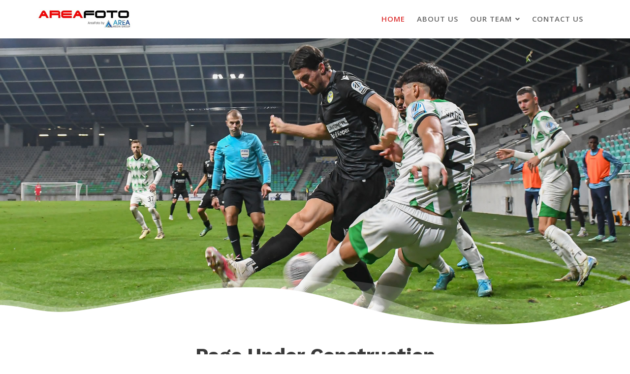

--- FILE ---
content_type: text/html; charset=UTF-8
request_url: https://areafoto.si/?product=antonio-ornano-2
body_size: 46150
content:
<!DOCTYPE html><html lang="en-US">
        	<head>

		        <meta charset="UTF-8">
         <meta name="viewport" content="width=device-width, initial-scale=1, maximum-scale=1, user-scalable=no">
        <link rel="profile" href="//gmpg.org/xfn/11">
        <title>AreaFoto.si</title>
<meta name='robots' content='max-image-preview:large' />
<link rel='dns-prefetch' href='//fonts.googleapis.com' />
<link rel="alternate" type="application/rss+xml" title="AreaFoto.si &raquo; Feed" href="https://areafoto.si/feed/" />
<link rel="alternate" type="application/rss+xml" title="AreaFoto.si &raquo; Comments Feed" href="https://areafoto.si/comments/feed/" />
<link rel="alternate" title="oEmbed (JSON)" type="application/json+oembed" href="https://areafoto.si/wp-json/oembed/1.0/embed?url=https%3A%2F%2Fareafoto.si%2F" />
<link rel="alternate" title="oEmbed (XML)" type="text/xml+oembed" href="https://areafoto.si/wp-json/oembed/1.0/embed?url=https%3A%2F%2Fareafoto.si%2F&#038;format=xml" />
<style id='wp-img-auto-sizes-contain-inline-css' type='text/css'>
img:is([sizes=auto i],[sizes^="auto," i]){contain-intrinsic-size:3000px 1500px}
/*# sourceURL=wp-img-auto-sizes-contain-inline-css */
</style>
<style id='wp-emoji-styles-inline-css' type='text/css'>

	img.wp-smiley, img.emoji {
		display: inline !important;
		border: none !important;
		box-shadow: none !important;
		height: 1em !important;
		width: 1em !important;
		margin: 0 0.07em !important;
		vertical-align: -0.1em !important;
		background: none !important;
		padding: 0 !important;
	}
/*# sourceURL=wp-emoji-styles-inline-css */
</style>
<style id='wp-block-library-inline-css' type='text/css'>
:root{--wp-block-synced-color:#7a00df;--wp-block-synced-color--rgb:122,0,223;--wp-bound-block-color:var(--wp-block-synced-color);--wp-editor-canvas-background:#ddd;--wp-admin-theme-color:#007cba;--wp-admin-theme-color--rgb:0,124,186;--wp-admin-theme-color-darker-10:#006ba1;--wp-admin-theme-color-darker-10--rgb:0,107,160.5;--wp-admin-theme-color-darker-20:#005a87;--wp-admin-theme-color-darker-20--rgb:0,90,135;--wp-admin-border-width-focus:2px}@media (min-resolution:192dpi){:root{--wp-admin-border-width-focus:1.5px}}.wp-element-button{cursor:pointer}:root .has-very-light-gray-background-color{background-color:#eee}:root .has-very-dark-gray-background-color{background-color:#313131}:root .has-very-light-gray-color{color:#eee}:root .has-very-dark-gray-color{color:#313131}:root .has-vivid-green-cyan-to-vivid-cyan-blue-gradient-background{background:linear-gradient(135deg,#00d084,#0693e3)}:root .has-purple-crush-gradient-background{background:linear-gradient(135deg,#34e2e4,#4721fb 50%,#ab1dfe)}:root .has-hazy-dawn-gradient-background{background:linear-gradient(135deg,#faaca8,#dad0ec)}:root .has-subdued-olive-gradient-background{background:linear-gradient(135deg,#fafae1,#67a671)}:root .has-atomic-cream-gradient-background{background:linear-gradient(135deg,#fdd79a,#004a59)}:root .has-nightshade-gradient-background{background:linear-gradient(135deg,#330968,#31cdcf)}:root .has-midnight-gradient-background{background:linear-gradient(135deg,#020381,#2874fc)}:root{--wp--preset--font-size--normal:16px;--wp--preset--font-size--huge:42px}.has-regular-font-size{font-size:1em}.has-larger-font-size{font-size:2.625em}.has-normal-font-size{font-size:var(--wp--preset--font-size--normal)}.has-huge-font-size{font-size:var(--wp--preset--font-size--huge)}.has-text-align-center{text-align:center}.has-text-align-left{text-align:left}.has-text-align-right{text-align:right}.has-fit-text{white-space:nowrap!important}#end-resizable-editor-section{display:none}.aligncenter{clear:both}.items-justified-left{justify-content:flex-start}.items-justified-center{justify-content:center}.items-justified-right{justify-content:flex-end}.items-justified-space-between{justify-content:space-between}.screen-reader-text{border:0;clip-path:inset(50%);height:1px;margin:-1px;overflow:hidden;padding:0;position:absolute;width:1px;word-wrap:normal!important}.screen-reader-text:focus{background-color:#ddd;clip-path:none;color:#444;display:block;font-size:1em;height:auto;left:5px;line-height:normal;padding:15px 23px 14px;text-decoration:none;top:5px;width:auto;z-index:100000}html :where(.has-border-color){border-style:solid}html :where([style*=border-top-color]){border-top-style:solid}html :where([style*=border-right-color]){border-right-style:solid}html :where([style*=border-bottom-color]){border-bottom-style:solid}html :where([style*=border-left-color]){border-left-style:solid}html :where([style*=border-width]){border-style:solid}html :where([style*=border-top-width]){border-top-style:solid}html :where([style*=border-right-width]){border-right-style:solid}html :where([style*=border-bottom-width]){border-bottom-style:solid}html :where([style*=border-left-width]){border-left-style:solid}html :where(img[class*=wp-image-]){height:auto;max-width:100%}:where(figure){margin:0 0 1em}html :where(.is-position-sticky){--wp-admin--admin-bar--position-offset:var(--wp-admin--admin-bar--height,0px)}@media screen and (max-width:600px){html :where(.is-position-sticky){--wp-admin--admin-bar--position-offset:0px}}

/*# sourceURL=wp-block-library-inline-css */
</style><style id='global-styles-inline-css' type='text/css'>
:root{--wp--preset--aspect-ratio--square: 1;--wp--preset--aspect-ratio--4-3: 4/3;--wp--preset--aspect-ratio--3-4: 3/4;--wp--preset--aspect-ratio--3-2: 3/2;--wp--preset--aspect-ratio--2-3: 2/3;--wp--preset--aspect-ratio--16-9: 16/9;--wp--preset--aspect-ratio--9-16: 9/16;--wp--preset--color--black: #000000;--wp--preset--color--cyan-bluish-gray: #abb8c3;--wp--preset--color--white: #ffffff;--wp--preset--color--pale-pink: #f78da7;--wp--preset--color--vivid-red: #cf2e2e;--wp--preset--color--luminous-vivid-orange: #ff6900;--wp--preset--color--luminous-vivid-amber: #fcb900;--wp--preset--color--light-green-cyan: #7bdcb5;--wp--preset--color--vivid-green-cyan: #00d084;--wp--preset--color--pale-cyan-blue: #8ed1fc;--wp--preset--color--vivid-cyan-blue: #0693e3;--wp--preset--color--vivid-purple: #9b51e0;--wp--preset--gradient--vivid-cyan-blue-to-vivid-purple: linear-gradient(135deg,rgb(6,147,227) 0%,rgb(155,81,224) 100%);--wp--preset--gradient--light-green-cyan-to-vivid-green-cyan: linear-gradient(135deg,rgb(122,220,180) 0%,rgb(0,208,130) 100%);--wp--preset--gradient--luminous-vivid-amber-to-luminous-vivid-orange: linear-gradient(135deg,rgb(252,185,0) 0%,rgb(255,105,0) 100%);--wp--preset--gradient--luminous-vivid-orange-to-vivid-red: linear-gradient(135deg,rgb(255,105,0) 0%,rgb(207,46,46) 100%);--wp--preset--gradient--very-light-gray-to-cyan-bluish-gray: linear-gradient(135deg,rgb(238,238,238) 0%,rgb(169,184,195) 100%);--wp--preset--gradient--cool-to-warm-spectrum: linear-gradient(135deg,rgb(74,234,220) 0%,rgb(151,120,209) 20%,rgb(207,42,186) 40%,rgb(238,44,130) 60%,rgb(251,105,98) 80%,rgb(254,248,76) 100%);--wp--preset--gradient--blush-light-purple: linear-gradient(135deg,rgb(255,206,236) 0%,rgb(152,150,240) 100%);--wp--preset--gradient--blush-bordeaux: linear-gradient(135deg,rgb(254,205,165) 0%,rgb(254,45,45) 50%,rgb(107,0,62) 100%);--wp--preset--gradient--luminous-dusk: linear-gradient(135deg,rgb(255,203,112) 0%,rgb(199,81,192) 50%,rgb(65,88,208) 100%);--wp--preset--gradient--pale-ocean: linear-gradient(135deg,rgb(255,245,203) 0%,rgb(182,227,212) 50%,rgb(51,167,181) 100%);--wp--preset--gradient--electric-grass: linear-gradient(135deg,rgb(202,248,128) 0%,rgb(113,206,126) 100%);--wp--preset--gradient--midnight: linear-gradient(135deg,rgb(2,3,129) 0%,rgb(40,116,252) 100%);--wp--preset--font-size--small: 13px;--wp--preset--font-size--medium: 20px;--wp--preset--font-size--large: 36px;--wp--preset--font-size--x-large: 42px;--wp--preset--spacing--20: 0.44rem;--wp--preset--spacing--30: 0.67rem;--wp--preset--spacing--40: 1rem;--wp--preset--spacing--50: 1.5rem;--wp--preset--spacing--60: 2.25rem;--wp--preset--spacing--70: 3.38rem;--wp--preset--spacing--80: 5.06rem;--wp--preset--shadow--natural: 6px 6px 9px rgba(0, 0, 0, 0.2);--wp--preset--shadow--deep: 12px 12px 50px rgba(0, 0, 0, 0.4);--wp--preset--shadow--sharp: 6px 6px 0px rgba(0, 0, 0, 0.2);--wp--preset--shadow--outlined: 6px 6px 0px -3px rgb(255, 255, 255), 6px 6px rgb(0, 0, 0);--wp--preset--shadow--crisp: 6px 6px 0px rgb(0, 0, 0);}:where(.is-layout-flex){gap: 0.5em;}:where(.is-layout-grid){gap: 0.5em;}body .is-layout-flex{display: flex;}.is-layout-flex{flex-wrap: wrap;align-items: center;}.is-layout-flex > :is(*, div){margin: 0;}body .is-layout-grid{display: grid;}.is-layout-grid > :is(*, div){margin: 0;}:where(.wp-block-columns.is-layout-flex){gap: 2em;}:where(.wp-block-columns.is-layout-grid){gap: 2em;}:where(.wp-block-post-template.is-layout-flex){gap: 1.25em;}:where(.wp-block-post-template.is-layout-grid){gap: 1.25em;}.has-black-color{color: var(--wp--preset--color--black) !important;}.has-cyan-bluish-gray-color{color: var(--wp--preset--color--cyan-bluish-gray) !important;}.has-white-color{color: var(--wp--preset--color--white) !important;}.has-pale-pink-color{color: var(--wp--preset--color--pale-pink) !important;}.has-vivid-red-color{color: var(--wp--preset--color--vivid-red) !important;}.has-luminous-vivid-orange-color{color: var(--wp--preset--color--luminous-vivid-orange) !important;}.has-luminous-vivid-amber-color{color: var(--wp--preset--color--luminous-vivid-amber) !important;}.has-light-green-cyan-color{color: var(--wp--preset--color--light-green-cyan) !important;}.has-vivid-green-cyan-color{color: var(--wp--preset--color--vivid-green-cyan) !important;}.has-pale-cyan-blue-color{color: var(--wp--preset--color--pale-cyan-blue) !important;}.has-vivid-cyan-blue-color{color: var(--wp--preset--color--vivid-cyan-blue) !important;}.has-vivid-purple-color{color: var(--wp--preset--color--vivid-purple) !important;}.has-black-background-color{background-color: var(--wp--preset--color--black) !important;}.has-cyan-bluish-gray-background-color{background-color: var(--wp--preset--color--cyan-bluish-gray) !important;}.has-white-background-color{background-color: var(--wp--preset--color--white) !important;}.has-pale-pink-background-color{background-color: var(--wp--preset--color--pale-pink) !important;}.has-vivid-red-background-color{background-color: var(--wp--preset--color--vivid-red) !important;}.has-luminous-vivid-orange-background-color{background-color: var(--wp--preset--color--luminous-vivid-orange) !important;}.has-luminous-vivid-amber-background-color{background-color: var(--wp--preset--color--luminous-vivid-amber) !important;}.has-light-green-cyan-background-color{background-color: var(--wp--preset--color--light-green-cyan) !important;}.has-vivid-green-cyan-background-color{background-color: var(--wp--preset--color--vivid-green-cyan) !important;}.has-pale-cyan-blue-background-color{background-color: var(--wp--preset--color--pale-cyan-blue) !important;}.has-vivid-cyan-blue-background-color{background-color: var(--wp--preset--color--vivid-cyan-blue) !important;}.has-vivid-purple-background-color{background-color: var(--wp--preset--color--vivid-purple) !important;}.has-black-border-color{border-color: var(--wp--preset--color--black) !important;}.has-cyan-bluish-gray-border-color{border-color: var(--wp--preset--color--cyan-bluish-gray) !important;}.has-white-border-color{border-color: var(--wp--preset--color--white) !important;}.has-pale-pink-border-color{border-color: var(--wp--preset--color--pale-pink) !important;}.has-vivid-red-border-color{border-color: var(--wp--preset--color--vivid-red) !important;}.has-luminous-vivid-orange-border-color{border-color: var(--wp--preset--color--luminous-vivid-orange) !important;}.has-luminous-vivid-amber-border-color{border-color: var(--wp--preset--color--luminous-vivid-amber) !important;}.has-light-green-cyan-border-color{border-color: var(--wp--preset--color--light-green-cyan) !important;}.has-vivid-green-cyan-border-color{border-color: var(--wp--preset--color--vivid-green-cyan) !important;}.has-pale-cyan-blue-border-color{border-color: var(--wp--preset--color--pale-cyan-blue) !important;}.has-vivid-cyan-blue-border-color{border-color: var(--wp--preset--color--vivid-cyan-blue) !important;}.has-vivid-purple-border-color{border-color: var(--wp--preset--color--vivid-purple) !important;}.has-vivid-cyan-blue-to-vivid-purple-gradient-background{background: var(--wp--preset--gradient--vivid-cyan-blue-to-vivid-purple) !important;}.has-light-green-cyan-to-vivid-green-cyan-gradient-background{background: var(--wp--preset--gradient--light-green-cyan-to-vivid-green-cyan) !important;}.has-luminous-vivid-amber-to-luminous-vivid-orange-gradient-background{background: var(--wp--preset--gradient--luminous-vivid-amber-to-luminous-vivid-orange) !important;}.has-luminous-vivid-orange-to-vivid-red-gradient-background{background: var(--wp--preset--gradient--luminous-vivid-orange-to-vivid-red) !important;}.has-very-light-gray-to-cyan-bluish-gray-gradient-background{background: var(--wp--preset--gradient--very-light-gray-to-cyan-bluish-gray) !important;}.has-cool-to-warm-spectrum-gradient-background{background: var(--wp--preset--gradient--cool-to-warm-spectrum) !important;}.has-blush-light-purple-gradient-background{background: var(--wp--preset--gradient--blush-light-purple) !important;}.has-blush-bordeaux-gradient-background{background: var(--wp--preset--gradient--blush-bordeaux) !important;}.has-luminous-dusk-gradient-background{background: var(--wp--preset--gradient--luminous-dusk) !important;}.has-pale-ocean-gradient-background{background: var(--wp--preset--gradient--pale-ocean) !important;}.has-electric-grass-gradient-background{background: var(--wp--preset--gradient--electric-grass) !important;}.has-midnight-gradient-background{background: var(--wp--preset--gradient--midnight) !important;}.has-small-font-size{font-size: var(--wp--preset--font-size--small) !important;}.has-medium-font-size{font-size: var(--wp--preset--font-size--medium) !important;}.has-large-font-size{font-size: var(--wp--preset--font-size--large) !important;}.has-x-large-font-size{font-size: var(--wp--preset--font-size--x-large) !important;}
/*# sourceURL=global-styles-inline-css */
</style>

<style id='classic-theme-styles-inline-css' type='text/css'>
/*! This file is auto-generated */
.wp-block-button__link{color:#fff;background-color:#32373c;border-radius:9999px;box-shadow:none;text-decoration:none;padding:calc(.667em + 2px) calc(1.333em + 2px);font-size:1.125em}.wp-block-file__button{background:#32373c;color:#fff;text-decoration:none}
/*# sourceURL=/wp-includes/css/classic-themes.min.css */
</style>
<link rel='stylesheet' id='feminine-style-googleapis-css' href='//fonts.googleapis.com/css?family=Open+Sans:300,300i,400,400i,600,600i,700,700i,800,800i|Work+Sans:100,200,300,400,500,600,700,800,900' type='text/css' media='all' />
<link rel='stylesheet' id='bootstrap-css' href='https://areafoto.si/wp-content/themes/feminine-style/assets/library/bootstrap/css/bootstrap.min.css?ver=3.3.6' type='text/css' media='all' />
<link rel='stylesheet' id='font-awesome-css' href='https://areafoto.si/wp-content/themes/feminine-style/assets/library/Font-Awesome/css/all.min.css?ver=5.9.0' type='text/css' media='all' />
<link rel='stylesheet' id='slick-css' href='https://areafoto.si/wp-content/themes/feminine-style/assets/library/slick/slick.css?ver=1.3.3' type='text/css' media='all' />
<link rel='stylesheet' id='magnific-popup-css' href='https://areafoto.si/wp-content/themes/feminine-style/assets/library/magnific-popup/magnific-popup.css?ver=1.1.0' type='text/css' media='all' />
<link rel='stylesheet' id='feminine-style-style-css' href='https://areafoto.si/wp-content/themes/feminine-style/style.css?ver=6.9' type='text/css' media='all' />
<style id='feminine-style-style-inline-css' type='text/css'>

              .inner-main-title {
                background-image:url('');
                background-repeat:no-repeat;
                background-size:cover;
                -webkit-background-size:cover;
                background-attachment:fixed;
                background-position: center; 
                height: 300px;
            }
            .top-header{
                background-color: #323232;
            }
            .site-footer{
                background-color: #323232;
            }
            .copy-right{
                background-color: ;
            }
            .site-title:hover,
	        .site-title a:hover,
			 .at-social .socials li a,
			 .primary-color,
			 #feminine-style-breadcrumbs a:hover,
			 #feminine-style-breadcrumbs a:focus,
			 .woocommerce .star-rating, 
            .woocommerce ul.products li.product .star-rating,
            .woocommerce p.stars a,
            .woocommerce ul.products li.product .price,
            .woocommerce ul.products li.product .price ins .amount,
			.woocommerce div.product .woocommerce-tabs ul.tabs li a,
			.woocommerce-message::before,
			.acme-contact .contact-page-content ul li strong,
			.acme-contact .contact-page-content ul li strong,
            .main-navigation .acme-normal-page .current_page_item > a,
            .main-navigation .acme-normal-page .current-menu-item > a,
            .woocommerce a.button.add_to_cart_button:hover,
            .woocommerce a.added_to_cart:hover,
            .woocommerce a.button.product_type_grouped:hover,
            .woocommerce a.button.product_type_external:hover,
            .woocommerce .cart .button:hover,
            .woocommerce .cart input.button:hover,
            .woocommerce #respond input#submit.alt:hover,
			.woocommerce a.button.alt:hover,
			.woocommerce button.button.alt:hover,
			.woocommerce input.button.alt:hover,
			.woocommerce .woocommerce-info .button:hover,
			.woocommerce .widget_shopping_cart_content .buttons a.button:hover,
            i.slick-arrow:hover,
            .main-navigation .acme-normal-page .current_page_item li a:hover,
            .main-navigation .acme-normal-page .current-menu-item li a:hover,
            .at-sticky .main-navigation .acme-normal-page .current_page_item li a:hover,
            .at-sticky .main-navigation .acme-normal-page .current-menu-item li a:hover,
            .at-sticky .main-navigation .acme-normal-page ul li a:hover,
            .main-navigation .acme-normal-page ul li a:hover,
            .main-navigation .navbar-nav > li a:hover,
            .main-navigation li li a:hover,
            .woocommerce a.button.add_to_cart_button:focus,
            .woocommerce a.added_to_cart:focus,
            .woocommerce a.button.product_type_grouped:focus,
            .woocommerce a.button.product_type_external:focus,
            .woocommerce .cart .button:focus,
            .woocommerce .cart input.button:focus,
            .woocommerce #respond input#submit.alt:focus,
			.woocommerce a.button.alt:focus,
			.woocommerce button.button.alt:focus,
			.woocommerce input.button.alt:focus,
			.woocommerce .woocommerce-info .button:focus,
			.woocommerce .widget_shopping_cart_content .buttons a.button:focus,
            i.slick-arrow:focus,
            .main-navigation .acme-normal-page .current_page_item li a:focus,
            .main-navigation .acme-normal-page .current-menu-item li a:focus,
            .at-sticky .main-navigation .acme-normal-page .current_page_item li a:focus,
            .at-sticky .main-navigation .acme-normal-page .current-menu-item li a:focus,
            .at-sticky .main-navigation .acme-normal-page ul li a:focus,
            .main-navigation .acme-normal-page ul li a:focus,
            .main-navigation .navbar-nav > li a:focus,
            .main-navigation li li a:focus,
            .at-sticky .main-navigation .acme-normal-page .current_page_item > a,
            .at-sticky .main-navigation .acme-normal-page .current-menu-item > a,
            .main-navigation .active a{
                color: #dd3333;
            }
            .sm-up-container,
            .main-navigation .current_page_ancestor > a:before,
            .comment-form .form-submit input,
            .btn-primary,
            .wpcf7-form input.wpcf7-submit,
            .wpcf7-form input.wpcf7-submit:hover,
            .wpcf7-form input.wpcf7-submit:focus,
            .btn-primary.btn-reverse:before,
            #at-shortcode-bootstrap-modal .modal-header,
            .primary-bg,
			.navigation.pagination .nav-links .page-numbers.current,
			.navigation.pagination .nav-links a.page-numbers:hover,
			.navigation.pagination .nav-links a.page-numbers:focus,
			.woocommerce .product .onsale,
			.woocommerce a.button.add_to_cart_button,
			.woocommerce a.added_to_cart,
			.woocommerce a.button.product_type_grouped,
			.woocommerce a.button.product_type_external,
			.woocommerce .single-product #respond input#submit.alt,
			.woocommerce .single-product a.button.alt,
			.woocommerce .single-product button.button.alt,
			.woocommerce .single-product input.button.alt,
			.woocommerce #respond input#submit.alt,
			.woocommerce a.button.alt,
			.woocommerce button.button.alt,
			.woocommerce input.button.alt,
			.woocommerce .widget_shopping_cart_content .buttons a.button,
			.woocommerce div.product .woocommerce-tabs ul.tabs li:hover,
			.woocommerce div.product .woocommerce-tabs ul.tabs li.active,
			.woocommerce .cart .button,
			.woocommerce .cart input.button,
			.woocommerce input.button:disabled, 
			.woocommerce input.button:disabled[disabled],
			.woocommerce input.button:disabled:hover, 
			.woocommerce input.button:disabled:focus, 
			.woocommerce input.button:disabled[disabled]:hover,
			.woocommerce input.button:disabled[disabled]:focus,
			 .woocommerce nav.woocommerce-pagination ul li a:focus, 
			 .woocommerce nav.woocommerce-pagination ul li a:hover, 
			 .woocommerce nav.woocommerce-pagination ul li span.current,
			 .woocommerce a.button.wc-forward,
			 .woocommerce .widget_price_filter .ui-slider .ui-slider-range,
			 .woocommerce .widget_price_filter .ui-slider .ui-slider-handle,
			 .navbar .cart-wrap .acme-cart-views a span,
			 .acme-gallery .read-more,
			 .woocommerce a.button.alt.disabled, 
              .woocommerce a.button.alt.disabled:hover, 
              .woocommerce a.button.alt.disabled:focus, 
              .woocommerce a.button.alt:disabled, 
              .woocommerce a.button.alt:disabled:hover, 
              .woocommerce a.button.alt:disabled:focus, 
              .woocommerce a.button.alt:disabled[disabled], 
              .woocommerce a.button.alt:disabled[disabled]:hover, 
              .woocommerce a.button.alt:disabled[disabled]:focus, 
              .woocommerce button.button.alt.disabled,
             .woocommerce-MyAccount-navigation ul > li> a:hover,
             .woocommerce-MyAccount-navigation ul > li> a:focus,
             .woocommerce-MyAccount-navigation ul > li.is-active > a,
             .featured-button.btn,
              .btn-primary:hover,
              .btn-primary:focus,
             .btn-primary:active,
             .btn-primary:active:hover,
             .btn-primary:active:focus,
             .btn-primary:focus{
                background-color: #dd3333;
                color:#fff;
                border:1px solid #dd3333;
            }
            .woocommerce .cart .button, 
            .woocommerce .cart input.button,
            .woocommerce a.button.add_to_cart_button,
            .woocommerce a.added_to_cart,
            .woocommerce a.button.product_type_grouped,
            .woocommerce a.button.product_type_external,
            .woocommerce .cart .button,
            .woocommerce .cart input.button
            .woocommerce .single-product #respond input#submit.alt,
			.woocommerce .single-product a.button.alt,
			.woocommerce .single-product button.button.alt,
			.woocommerce .single-product input.button.alt,
			.woocommerce #respond input#submit.alt,
			.woocommerce a.button.alt,
			.woocommerce button.button.alt,
			.woocommerce input.button.alt,
			.woocommerce .widget_shopping_cart_content .buttons a.button,
			.woocommerce div.product .woocommerce-tabs ul.tabs:before{
                border: 1px solid #dd3333;
            }
            .blog article.sticky{
                border-bottom: 2px solid #dd3333;
            }
        a,
        .single-item .fa,
        .author.vcard a,
        .nav-links a,
        .widget li a,
        .authorbox .socials li a,
        .counter-item i,
        .testimonial-content::after,
        .blog article.sticky:after,
        .posted-on a,
        .single-item .fa,
        .author.vcard a,
        .comments-link a,
        .edit-link a,
        .tags-links a,
        .byline a,
        .nav-links a,
        .widget li a,
        .entry-meta i.fa, 
        .entry-footer i.fa,
        .counter-item i,
        .testimonial-content::after{
            color: #dd3333;
        }
        article.post .entry-header span:not(:last-child):after,
        article.page .entry-header span:not(:last-child):after,
        article.post .entry-footer span:not(:last-child):after,
        article.page .entry-footer span:not(:last-child):after{
            background: #dd3333;
        }
        a:hover,
        a:active,
        a:focus,
        .nav-links a:hover,
        .widget li a:hover,
        .authorbox .socials li a:hover,
        .nav-links a:focus,
        .widget li a:focus,
        .authorbox .socials li a:focus,
        .socials a, 
        .socials a:hover,
        .socials a:focus{
            color: #dd7575;
        }
        article.post .entry-header span:hover,
        article.page .entry-header span:hover,
        article.post .entry-footer span:hover,
        article.page .entry-footer span:hover{
            color: #dd3333;
        }
        article.post .entry-header span:focus-within,
        article.page .entry-header span:focus-within,
        article.post .entry-footer span:focus-within,
        article.page .entry-footer span:focus-within{
            color: #dd3333;
        }
        article.post .entry-header .entry-meta {
            background: #dd3333;
            color:#fff;
        }
        .sidebar .widget-title:after,
        .sidebar .widget-title:before{
            background: #dd3333;
        }
       .btn-reverse,
       .at-price h2{
            color: #dd3333;
        }
       .btn-reverse:hover,
       .image-slider-wrapper .slider-content .btn-reverse:hover,
       .at-widgets.at-parallax .btn-reverse:hover,
       .btn-reverse:focus,
       .image-slider-wrapper .slider-content .btn-reverse:focus,
       .at-widgets.at-parallax .btn-reverse:focus{
            background: #dd3333;
            color:#fff;
            border-color:#dd3333;
        }        
       .woocommerce #respond input#submit, 
       .woocommerce a.button, 
       .woocommerce button.button, 
       .woocommerce input.button{
            background: #dd3333;
            color:#fff;
        }
       .team-img-box:before{
            -webkit-box-shadow: 0 -106px 92px -35px #323232 inset;
			box-shadow: 0 -106px 92px -35px #323232 inset;
        }
       .at-pricing-widget .single-list .at-pricing-box:before{
        background-color: #dd3333; /* Old browsers */
        background: -moz-linear-gradient(45deg,  #fedeed 28%, #dd3333 93%); /* FF3.6-15 */
        background: -webkit-linear-gradient(45deg,  #fedeed 28%,#dd3333 93%); /* Chrome10-25,Safari5.1-6 */
        background: linear-gradient(45deg,  #fedeed 28%,#dd3333 93%); /* W3C, IE10+, FF16+, Chrome26+, Opera12+, Safari7+ */
        filter: progid:DXImageTransform.Microsoft.gradient( startColorstr='#fedeed', endColorstr='#dd3333',GradientType=1 ); /* IE6-9 fallback on horizontal gradient */
        }
        
       .filters.button-group button:hover,
       .filters.button-group button:focus{
            background: #dd3333;
            color:#fff;
        }
        .acme-services.normal .column .single-item:hover,
        .acme-services.normal .column .single-item:hover:after,
        .acme-services.normal .column .single-item:hover:before{
            border-color: #dd3333;
        }
        .acme-services.normal .column .single-item:focus-within,
        .acme-services.normal .column .single-item:focus-within:after,
        .acme-services.normal .column .single-item:focus-within:before{
            border-color: #dd3333;
        }
        .acme-services.normal .single-list .single-item .icon{
            background: #dd3333;
            box-shadow: 0 0 0 5px #fff, 0 0 0 6px #dd3333;
            -webkit-box-shadow: 0 0 0 5px #fff, 0 0 0 6px #dd3333;
        }
        .contact-form div.wpforms-container-full .wpforms-form input[type='submit'], 
        .contact-form div.wpforms-container-full .wpforms-form button[type='submit'], 
        .contact-form div.wpforms-container-full .wpforms-form .wpforms-page-button{
			background-color: #dd3333;
            color:#fff;
            border:1px solid #dd3333;
        }
        .acme-accordions .accordion-title:hover a, 
        .acme-accordions .accordion-title.active,
        .acme-accordions .accordion-title.active a{
            color:#dd3333;
             
        }
        .acme-accordions .accordion-title:focus-within a{
            color:#dd3333;
             
        }
        .acme-accordions .accordion-title:hover a .accordion-icon,
        .acme-accordions .accordion-title.active a .accordion-icon{
            background:#dd3333;
             
        }
        .acme-accordions .accordion-title:focus-within a .accordion-icon{
            background:#dd3333;
             
        }
       .scroll-box span:after,
       .at-pricing-img-box .at-price,
       .at-timeline-block.current .at-timeline-img,
       .navbar-toggle:hover span.menu-icon span,
       .navbar-toggle:focus span.menu-icon span,
       .at-action-wrapper .slick-arrow{
            background:#dd3333;
             
        }
       .navbar-toggle:focus-within span.menu-icon span{
            background:#dd3333;
        }
       .at-action-wrapper .slick-arrow:hover,
       .at-action-wrapper .slick-arrow:focus{
            background:#dd7575;
        }
        .sm-up-container{
            background: #dd3333;
        }
        .sm-up-container:hover,
        .sm-up-container:focus{
            background-color: #dd3333;
        }
/*# sourceURL=feminine-style-style-inline-css */
</style>
<link rel='stylesheet' id='feminine-style-block-front-styles-css' href='https://areafoto.si/wp-content/themes/feminine-style/acmethemes/gutenberg/gutenberg-front.css?ver=1.0' type='text/css' media='all' />
<script type="text/javascript" src="https://areafoto.si/wp-includes/js/jquery/jquery.min.js?ver=3.7.1" id="jquery-core-js"></script>
<script type="text/javascript" src="https://areafoto.si/wp-includes/js/jquery/jquery-migrate.min.js?ver=3.4.1" id="jquery-migrate-js"></script>
<link rel="https://api.w.org/" href="https://areafoto.si/wp-json/" /><link rel="alternate" title="JSON" type="application/json" href="https://areafoto.si/wp-json/wp/v2/pages/14" /><link rel="EditURI" type="application/rsd+xml" title="RSD" href="https://areafoto.si/xmlrpc.php?rsd" />
<meta name="generator" content="WordPress 6.9" />
<link rel="canonical" href="https://areafoto.si/" />
<link rel='shortlink' href='https://areafoto.si/' />
<link rel="icon" href="https://areafoto.si/wp-content/uploads/2024/10/cropped-Logoaf-1-32x32.png" sizes="32x32" />
<link rel="icon" href="https://areafoto.si/wp-content/uploads/2024/10/cropped-Logoaf-1-192x192.png" sizes="192x192" />
<link rel="apple-touch-icon" href="https://areafoto.si/wp-content/uploads/2024/10/cropped-Logoaf-1-180x180.png" />
<meta name="msapplication-TileImage" content="https://areafoto.si/wp-content/uploads/2024/10/cropped-Logoaf-1-270x270.png" />

	</head>
<body class="home wp-singular page-template-default page page-id-14 wp-custom-logo wp-theme-feminine-style menu-classic acme-animate right-sidebar at-feature-banner at-header-image-hide">

        <div class="site" id="page">
                <a class="skip-link screen-reader-text" href="#content">Skip to content</a>
                <div class="navbar at-navbar  feminine-style-sticky" id="navbar" role="navigation">
            <div class="container">
                <div class="navbar-header">
                    <button type="button" class="navbar-toggle" data-toggle="collapse" data-target=".navbar-collapse">
                        <span class="menu-icon">
                            <span></span>
                            <span></span>
                            <span></span>
                        </span>
                    </button>
                    <span class="logo">                      
                  
                        <a href="https://areafoto.si/" class="custom-logo-link" rel="home" aria-current="page"><img width="200" height="49" src="https://areafoto.si/wp-content/uploads/2024/10/cropped-Logoaf.png" class="custom-logo" alt="AreaFoto.si" decoding="async" /></a>                    </span>
                </div>
                <div class="at-beside-navbar-header">
                    
	                        <div class="search-woo">
			        </div>
		<div class="main-navigation navbar-collapse collapse">
			<ul id="primary-menu" class="nav navbar-nav  acme-normal-page"><li id="menu-item-47" class="menu-item menu-item-type-custom menu-item-object-custom current-menu-item menu-item-home menu-item-47"><a href="https://areafoto.si">Home</a></li>
<li id="menu-item-46" class="menu-item menu-item-type-post_type menu-item-object-page menu-item-46"><a href="https://areafoto.si/about-us/">About Us</a></li>
<li id="menu-item-69" class="menu-item menu-item-type-custom menu-item-object-custom menu-item-has-children menu-item-69"><a href="#">Our Team</a>
<ul class="sub-menu">
	<li id="menu-item-75" class="menu-item menu-item-type-post_type menu-item-object-page menu-item-75"><a href="https://areafoto.si/aleksander-golob/">Aleksander Golob</a></li>
	<li id="menu-item-73" class="menu-item menu-item-type-post_type menu-item-object-page menu-item-73"><a href="https://areafoto.si/stefano-siciliano/">Stefano Siciliano</a></li>
	<li id="menu-item-70" class="menu-item menu-item-type-post_type menu-item-object-page menu-item-70"><a href="https://areafoto.si/luciano-squitieri/">Luciano Squitieri</a></li>
	<li id="menu-item-74" class="menu-item menu-item-type-post_type menu-item-object-page menu-item-74"><a href="https://areafoto.si/erik-golob/">Erik Golob</a></li>
	<li id="menu-item-71" class="menu-item menu-item-type-post_type menu-item-object-page menu-item-71"><a href="https://areafoto.si/rok-veberic/">Rok Veberič</a></li>
	<li id="menu-item-72" class="menu-item menu-item-type-post_type menu-item-object-page menu-item-72"><a href="https://areafoto.si/miran-zlebnik/">Miran Žlebnik</a></li>
</ul>
</li>
<li id="menu-item-50" class="menu-item menu-item-type-custom menu-item-object-custom menu-item-50"><a href="mailto:info@areafoto.si">Contact Us</a></li>
</ul>		</div><!--/.nav-collapse -->
		                </div>
                <!--.at-beside-navbar-header-->
            </div>
        </div>
                    <div class="image-slider-wrapper home-fullscreen responsive-img">
                <div class="featured-slider">
					                        <div class="item" style="">
							<img src="https://areafoto.si/wp-content/uploads/2024/10/af1.jpg"/>                            <div class="slider-content text-left">
                                <div class="container">
									                                </div>
                            </div>
                        </div>
						                        <div class="item" style="">
							<img src="https://areafoto.si/wp-content/uploads/2024/10/af2.jpg"/>                            <div class="slider-content text-left">
                                <div class="container">
									                                </div>
                            </div>
                        </div>
						                        <div class="item" style="">
							<img src="https://areafoto.si/wp-content/uploads/2024/10/af3.jpg"/>                            <div class="slider-content text-left">
                                <div class="container">
									                                </div>
                            </div>
                        </div>
						                        <div class="item" style="">
							<img src="https://areafoto.si/wp-content/uploads/2024/10/af4.jpg"/>                            <div class="slider-content text-left">
                                <div class="container">
									                                </div>
                            </div>
                        </div>
						                        <div class="item" style="">
							<img src="https://areafoto.si/wp-content/uploads/2024/10/af5.jpg"/>                            <div class="slider-content text-left">
                                <div class="container">
									                                </div>
                            </div>
                        </div>
						                </div><!--acme slick carousel-->

                <div class="acme-banner-shape">

                	<svg xmlns="http://www.w3.org/2000/svg" viewBox="0 0 1920 435" preserveAspectRatio="none">    
					    <path class="path1" d="M1920,435.1H0V49c32.8,32,92.7,82.1,180,108.3C486.8,249.6,554.4-28.5,918,9.1C1152.9,33.4,1328.5,180,1602,176 c137.7-2,248.9-43,318-75C1920,229.7,1920,306.4,1920,435.1z"></path>
					    <path class="path2" d="M1920,288.1c-228,42-357.8,100.5-489,54c-254.1-90-325.1-324.6-603-315C619.8,34.3,532.8,150,280.5,228.8	c-136.7,42.7-178-42.7-280.5-48.6v255h1920V288.1z"></path>
					    <path class="path3" d="M1920,435.1H0v-215c81,5,135,77,243,41c199.3-66.4,294.5-143.1,405-162c315-54,384.2,131.1,585,207 c165,62.4,385,129,687-120C1920,236.1,1920,385.1,1920,435.1z"></path>    
					</svg>
				</div>
            </div><!--.image slider wrapper-->
			<aside id="text-3" class="widget widget_text"><h2 class="widget-title init-animate zoomIn"><span>Page under construction</span></h2>			<div class="textwidget"><p><center>Our website is currently under construction. We&#8217;re working hard to bring you a better experience. Please check back soon!</p>
</div>
		</aside><div id="content" class="site-content container clearfix">
		<div id="primary" class="content-area">
		<main id="main" class="site-main" role="main">
			<article id="post-14" class="init-animate post-14 page type-page status-publish hentry">
		<div class="content-wrapper">
		<div class="entry-content">
					</div><!-- .entry-content -->
        	</div>
</article><!-- #post-## -->		</main><!-- #main -->
	</div><!-- #primary -->
	</div><!-- #content -->
        <div class="clearfix"></div>
        </div><!-- #page -->
        <footer class="site-footer" style=" ">
                        <div class="copy-right">
                <div class='container'>
                    <div class="row">
                        <div class="col-sm-6 init-animate">
                            <div class="footer-copyright text-left">
	                                                                <p class="at-display-inline-block">
			                            © AreaFoto by AreaMediaGroup - All right reserved                                    </p>
	                                                        </div>
                        </div>
                        <div class="col-sm-6 init-animate">
                                                    </div>
                    </div>
                </div>
                <a href="#page" class="sm-up-container"><i class="fas fa-angle-up sm-up"></i></a>
            </div>
        </footer>
            <!-- Modal -->
        <div id="at-shortcode-bootstrap-modal" class="modal fade" role="dialog">
            <div class="modal-dialog">
                <!-- Modal content-->
                <div class="modal-content">
                    <div class="modal-header">
                        <button type="button" class="close" data-dismiss="modal">&times;</button>
					                                <h4 class="modal-title">Booking Table</h4>
						                        </div>
				                    </div><!--.modal-content-->
            </div>
        </div><!--#at-shortcode-bootstrap-modal-->
    <script type="speculationrules">
{"prefetch":[{"source":"document","where":{"and":[{"href_matches":"/*"},{"not":{"href_matches":["/wp-*.php","/wp-admin/*","/wp-content/uploads/*","/wp-content/*","/wp-content/plugins/*","/wp-content/themes/feminine-style/*","/*\\?(.+)"]}},{"not":{"selector_matches":"a[rel~=\"nofollow\"]"}},{"not":{"selector_matches":".no-prefetch, .no-prefetch a"}}]},"eagerness":"conservative"}]}
</script>
<script type="text/javascript" src="https://areafoto.si/wp-content/themes/feminine-style/assets/library/slick/slick.min.js?ver=1.1.2" id="slick-js"></script>
<script type="text/javascript" src="https://areafoto.si/wp-content/themes/feminine-style/acmethemes/core/js/skip-link-focus-fix.js?ver=20130115" id="feminine-style-skip-link-focus-fix-js"></script>
<script type="text/javascript" src="https://areafoto.si/wp-content/themes/feminine-style/assets/library/bootstrap/js/bootstrap.min.js?ver=3.3.6" id="bootstrap-js"></script>
<script type="text/javascript" src="https://areafoto.si/wp-content/themes/feminine-style/assets/library/wow/js/wow.min.js?ver=1.1.2" id="wow-js"></script>
<script type="text/javascript" src="https://areafoto.si/wp-content/themes/feminine-style/assets/library/magnific-popup/jquery.magnific-popup.min.js?ver=1.1.0" id="magnific-popup-js"></script>
<script type="text/javascript" src="https://areafoto.si/wp-content/themes/feminine-style/assets/library/isotop/isotope.pkgd.js?ver=3.0.1" id="isotope-js"></script>
<script type="text/javascript" src="https://areafoto.si/wp-includes/js/imagesloaded.min.js?ver=5.0.0" id="imagesloaded-js"></script>
<script type="text/javascript" src="https://areafoto.si/wp-includes/js/masonry.min.js?ver=4.2.2" id="masonry-js"></script>
<script type="text/javascript" id="feminine-style-custom-js-extra">
/* <![CDATA[ */
var feminine_style_ajax = {"ajaxurl":"https://areafoto.si/wp-admin/admin-ajax.php"};
//# sourceURL=feminine-style-custom-js-extra
/* ]]> */
</script>
<script type="text/javascript" src="https://areafoto.si/wp-content/themes/feminine-style/assets/js/feminine-style-custom.js?ver=1.0.5" id="feminine-style-custom-js"></script>
<script id="wp-emoji-settings" type="application/json">
{"baseUrl":"https://s.w.org/images/core/emoji/17.0.2/72x72/","ext":".png","svgUrl":"https://s.w.org/images/core/emoji/17.0.2/svg/","svgExt":".svg","source":{"concatemoji":"https://areafoto.si/wp-includes/js/wp-emoji-release.min.js?ver=6.9"}}
</script>
<script type="module">
/* <![CDATA[ */
/*! This file is auto-generated */
const a=JSON.parse(document.getElementById("wp-emoji-settings").textContent),o=(window._wpemojiSettings=a,"wpEmojiSettingsSupports"),s=["flag","emoji"];function i(e){try{var t={supportTests:e,timestamp:(new Date).valueOf()};sessionStorage.setItem(o,JSON.stringify(t))}catch(e){}}function c(e,t,n){e.clearRect(0,0,e.canvas.width,e.canvas.height),e.fillText(t,0,0);t=new Uint32Array(e.getImageData(0,0,e.canvas.width,e.canvas.height).data);e.clearRect(0,0,e.canvas.width,e.canvas.height),e.fillText(n,0,0);const a=new Uint32Array(e.getImageData(0,0,e.canvas.width,e.canvas.height).data);return t.every((e,t)=>e===a[t])}function p(e,t){e.clearRect(0,0,e.canvas.width,e.canvas.height),e.fillText(t,0,0);var n=e.getImageData(16,16,1,1);for(let e=0;e<n.data.length;e++)if(0!==n.data[e])return!1;return!0}function u(e,t,n,a){switch(t){case"flag":return n(e,"\ud83c\udff3\ufe0f\u200d\u26a7\ufe0f","\ud83c\udff3\ufe0f\u200b\u26a7\ufe0f")?!1:!n(e,"\ud83c\udde8\ud83c\uddf6","\ud83c\udde8\u200b\ud83c\uddf6")&&!n(e,"\ud83c\udff4\udb40\udc67\udb40\udc62\udb40\udc65\udb40\udc6e\udb40\udc67\udb40\udc7f","\ud83c\udff4\u200b\udb40\udc67\u200b\udb40\udc62\u200b\udb40\udc65\u200b\udb40\udc6e\u200b\udb40\udc67\u200b\udb40\udc7f");case"emoji":return!a(e,"\ud83e\u1fac8")}return!1}function f(e,t,n,a){let r;const o=(r="undefined"!=typeof WorkerGlobalScope&&self instanceof WorkerGlobalScope?new OffscreenCanvas(300,150):document.createElement("canvas")).getContext("2d",{willReadFrequently:!0}),s=(o.textBaseline="top",o.font="600 32px Arial",{});return e.forEach(e=>{s[e]=t(o,e,n,a)}),s}function r(e){var t=document.createElement("script");t.src=e,t.defer=!0,document.head.appendChild(t)}a.supports={everything:!0,everythingExceptFlag:!0},new Promise(t=>{let n=function(){try{var e=JSON.parse(sessionStorage.getItem(o));if("object"==typeof e&&"number"==typeof e.timestamp&&(new Date).valueOf()<e.timestamp+604800&&"object"==typeof e.supportTests)return e.supportTests}catch(e){}return null}();if(!n){if("undefined"!=typeof Worker&&"undefined"!=typeof OffscreenCanvas&&"undefined"!=typeof URL&&URL.createObjectURL&&"undefined"!=typeof Blob)try{var e="postMessage("+f.toString()+"("+[JSON.stringify(s),u.toString(),c.toString(),p.toString()].join(",")+"));",a=new Blob([e],{type:"text/javascript"});const r=new Worker(URL.createObjectURL(a),{name:"wpTestEmojiSupports"});return void(r.onmessage=e=>{i(n=e.data),r.terminate(),t(n)})}catch(e){}i(n=f(s,u,c,p))}t(n)}).then(e=>{for(const n in e)a.supports[n]=e[n],a.supports.everything=a.supports.everything&&a.supports[n],"flag"!==n&&(a.supports.everythingExceptFlag=a.supports.everythingExceptFlag&&a.supports[n]);var t;a.supports.everythingExceptFlag=a.supports.everythingExceptFlag&&!a.supports.flag,a.supports.everything||((t=a.source||{}).concatemoji?r(t.concatemoji):t.wpemoji&&t.twemoji&&(r(t.twemoji),r(t.wpemoji)))});
//# sourceURL=https://areafoto.si/wp-includes/js/wp-emoji-loader.min.js
/* ]]> */
</script>
</body>
</html>

--- FILE ---
content_type: text/css
request_url: https://areafoto.si/wp-content/themes/feminine-style/style.css?ver=6.9
body_size: 136624
content:
/*
Theme Name: Feminine Style
Theme URI: https://www.acmethemes.com/themes/feminine-style
Author: acmethemes
Author URI: https://www.acmethemes.com/
Description: Feminine Style is a voguish, dazzling and very appealing WordPress theme. The theme is completely woman based and made for modern women around the world to have their personal or professional online presence. The entire look of the theme has been designed in a stylish way that it reflects feminism. The awesome powerful and advanced features of the theme makes it more flexible and worthy. It is extremely responsive and adapts well to all modern electronic devices like smartphones and tablets. The customization of the theme is a very simple and easy task to perform. You can just go to its customizer option settings and change its header, footer, sidebar, slider and other section of the theme cosily. Enhance the appearance of the theme by adding more beautiful accessible widgets. You can also make your site even flexible by extending its functionalities by adding various kinds of popular plugins. Work with all popular page builders as Elementor, Beaver Builder, SiteOrigin, etc. Compatible with Woocommerce and almost all popular plugins.
Version: 3.0.4
Tested up to: 6.2
Requires PHP: 5.6.20
License: GNU General Public License v2 or later
License URI: http://www.gnu.org/licenses/gpl-2.0.html
Text Domain: feminine-style
Tags: blog, e-commerce, portfolio, one-column, two-columns, three-columns, four-columns, left-sidebar, right-sidebar, custom-background, custom-colors, custom-logo, custom-menu, editor-style, featured-images, footer-widgets, full-width-template ,post-formats, rtl-language-support, sticky-post, theme-options, threaded-comments, translation-ready, wide-blocks

*/
/*--------------------------------------------------------------
>>> TABLE OF CONTENTS:
----------------------------------------------------------------
# Normalize
# Typography
# Elements
# Forms
# Navigation
	## Links
	## Menus
# Accessibility
# Alignments
# Clearings
# Widgets
# Content
    ## Posts and pages
	## Post Formats
	## Comments
# Infinite scroll
# Media
	## Captions
	## Galleries
#Custom CSS
	## Wpform Lite Customization
#Pricing
/*--------------------------------------------------------------
# Normalize
--------------------------------------------------------------*/
html {
    font-family: sans-serif;
    box-sizing: border-box;
    -webkit-text-size-adjust: 100%;
}

body {
    margin: 0;
    -ms-word-wrap: break-word;
    word-wrap: break-word;
}

article,
aside,
details,
figcaption,
figure,
footer,
header,
hgroup,
main,
nav,
section,
summary {
    display: block
}

audio,
canvas,
progress,
video {
    display: inline-block;
    vertical-align: baseline
}

audio:not([controls]) {
    display: none;
    height: 0
}

[hidden],
template {
    display: none
}

a {
    background: transparent;
    color: #aaa;
}

a:hover,
a:active,
a:focus {
    outline: 0;
    background: transparent;
    text-decoration: none;
}

abbr[title] {
    border-bottom: 1px dotted
}

b,
strong {
    font-weight: bold;
}

dfn {
    font-style: italic
}

mark,
ins {
    color: #3a3a3a;
}

small {
    font-size: 80%
}

sub,
sup {
    font-size: 75%;
    line-height: 0;
    position: relative;
    vertical-align: baseline;
}

sup {
    top: -0.5em
}

sub {
    bottom: -0.25em
}

img {
    border: 0;
    max-width: 100%;
    height: auto;
}

svg:not(:root) {
    overflow: hidden
}

hr {
    -moz-box-sizing: content-box;
    box-sizing: content-box;
    height: 0;
}

pre {
    overflow: auto;
}

code,
kbd,
pre,
samp {
    font-family: monospace, monospace;
    font-size: 1em;
}

button,
input,
optgroup,
select,
textarea {
    color: inherit;
    font: inherit;
    margin: 0;
    font-size: 16px;
    font-size: 1.5rem;
    line-height: 1.5;
}

button {
    overflow: visible;
}

button,
select {
    text-transform: none;
}

select {
    background: #ffffff;
    border: 1px solid #cccccc;
    max-width: 100%;
    padding: 8px 15px;
}

button,
html input[type="button"],
input[type="reset"],
input[type="submit"] {
    -webkit-appearance: button;
    cursor: pointer;
}

button[disabled],
html input[disabled] {
    cursor: default
}

button::-moz-focus-inner,
input::-moz-focus-inner {
    border: 0;
    padding: 0
}

input {
    line-height: normal;
    max-width: 100%;
    padding: 7px;
}

input[type="checkbox"],
input[type="radio"] {
    box-sizing: border-box;
    padding: 0;
}

input[type="number"]::-webkit-inner-spin-button,
input[type="number"]::-webkit-outer-spin-button {
    height: auto;
}

input[type="search"] {
    -webkit-appearance: textfield;
    -moz-box-sizing: content-box;
    -webkit-box-sizing: content-box;
    box-sizing: content-box
}

input[type="search"]::-webkit-search-cancel-button,
input[type="search"]::-webkit-search-decoration {
    -webkit-appearance: none
}

fieldset {
    border: 1px solid #c0c0c0;
    margin: 0 2px;
    padding: 0.35em 0.625em 0.75em
}

legend {
    border: 0;
    padding: 0
}

textarea {
    overflow: auto
}

optgroup {
    font-weight: bold
}

table {
    margin: 0 0 1.5em;
    width: 100%;
    table-layout: fixed;
}

td,
th {
    border: 1px solid #ddd;
    padding: 10px;
}

.row .row {
    margin: 0;
}

html,
body {
    overflow-x: hidden;
}

/*--------------------------------------------------------------
# Typography
--------------------------------------------------------------*/
body {
    font-size: 14px;
    font-weight: 400;
    color: #666;
    line-height: 24px;
    font-family: 'Open Sans', sans-serif;
}

h1,
h1 a,
h2,
h2 a,
h3,
h3 a,
h4,
h4 a,
h5,
h5 a,
h6,
h6 a,
.main-navigation a,
.slider-content .banner-title,
.site-title,
.site-title a {
    color: #3a3a3a;
}

h1 {
    font-size: 36px;
    font-weight: 600;
}

h2 {
    font-size: 30px;
}

h3 {
    font-size: 17px;
    font-weight: 700;
    font-family: 'Open Sans', sans-serif;
}

h4 {
    font-size: 18px;
}

h5 {
    font-size: 16px;
}

h6 {
    font-size: 14px;
}

ul,
ol {
    margin: 0 0 1.5em 3em;
}

ul {
    list-style: disc;
}

ol {
    list-style: decimal;
}

dt {
    font-weight: bold;
}

dd {
    margin: 0 1.5em 1.5em;
}

blockquote:before,
blockquote:after,
q:before,
q:after {
    content: "";
}

blockquote,
q {
    quotes: "" "";
}

address {
    margin: 0 0 1.5em;
}

.entry-meta i.fa,
.entry-footer i.fa {
    margin-right: 5px;
    font-size: 13px;
}

p {
    margin: 0 0 15px;
}

p:empty {
    display: none;
}

/*--------------------------------------------------------------
# Navigation
--------------------------------------------------------------*/
.navbar {
    background: #fff;
    margin: 0;
    -webkit-transition: all 0.5s ease-in-out 0s;
    -moz-transition: all 0.5s ease-in-out 0s;
    -o-transition: all 0.5s ease-in-out 0s;
    -ms-transition: all 0.5s ease-in-out 0s;
    border-radius: 0;
}

.navbar .navbar-toggle {
    /*background-color: #3a3a3a;*/
    color: #ffffff;
    font-size: 22px;
    border-radius: 4px;
    outline: medium none;
    transition: all 0.2s ease-out 0s;
    padding: 2px 10px;
    margin: 0;
}

.navbar .navbar-toggle .icon-bar {
    background-color: #3a3a3a;
}

.navbar-header {
    padding-top: 10px;
    padding-bottom: 10px;
    display: -webkit-flex;
    display: -moz-flex;
    display: -ms-flex;
    display: -o-flex;
    display: flex;
    -ms-align-items: center;
    align-items: center;
    -webkit-flex-flow: row-reverse;
    -moz-flex-flow: row-reverse;
    -ms-flex-flow: row-reverse;
    -o-flex-flow: row-reverse;
    flex-flow: row-reverse;
}

.navbar-header .logo {
    margin-right: auto;
}

.navbar-nav>li {
    float: none;
}

.navbar-nav>li>a {
    line-height: 45px;
}

.navbar-nav>li>ul>li>a {
    padding-top: 10px;
    padding-bottom: 10px;
}

.nav>li>a:focus {
    background-color: transparent;
}

/*sticky*/

.at-front-no-feature .main-navigation ul li a,
.header-default.at-front-no-feature .navbar .navbar-header .site-description,
.header-default.at-front-no-feature .navbar .navbar-header .site-title a {
    color: #666;
}

.at-sticky {
    width: 100%;
    position: fixed;
    left: 0;
    top: 0;
    z-index: 999;
    border-bottom: medium;
    -webkit-animation: navigationFlipIn 0.5s;
    animation: navigationFlipIn 0.5s;
    margin-top: 0 !important;
    background: #fff;
    box-shadow: 0 0 40px rgba(0, 0, 0, .1);
    -webkit-box-shadow: 0 0 40px rgba(0, 0, 0, .1);
}

@-webkit-keyframes navigationFlipIn {
    from {
        top: -100px;
    }

    to {
        to: 0;
    }
}

@keyframes navigationFlipIn {
    from {
        top: -100px;
    }

    to {
        top: 0;
    }
}

@media (max-width: 1024px) {

    .main-navigation li a:hover::before,
    .main-navigation li a:focus::before,
    .main-navigation li.current_page_item a::before {
        display: none !important;
    }
}

@media (min-width: 1024px) {
    .alternative-info-menu .navbar-header {
        max-width: 25%;
    }

    .alternative-info-menu .at-beside-navbar-header {
        width: 75%;
        float: right;
    }
}

@media (min-width:1200px) {

    .admin-bar .at-sticky {
        top: 32px;
    }
}

@media (min-width:601px) and (max-width:778px) {
    .admin-bar .at-sticky {
        top: 45px;
    }
}

@media (min-width:778px) {
    .admin-bar .at-sticky {
        top: 32px;
    }
}

/*logo options*/
.custom-logo-link {
    display: block;
    max-width: 250px;
}

@media (max-width: 767px) {
    .custom-logo-link {
        max-width: 190px;
    }

}

/*right-logo-left-menu*/
.right-logo-left-menu .navbar-header,
.right-logo-left-menu .site-identity-wrapper {
    float: right;
    text-align: right;
}

.right-logo-left-menu .at-beside-navbar-header {
    float: left;
}

.right-logo-left-menu .at-beside-navbar-header .navbar-toggle,
.right-logo-left-menu .at-beside-navbar-header .at-navbar .featured-button,
.right-logo-left-menu .at-beside-navbar-header .navbar .cart-wrap {
    float: left;
}

.right-logo-left-menu .at-beside-navbar-header .cart-wrap .widget_shopping_cart,
.right-logo-left-menu .at-beside-navbar-header .search-wrap .search-block {
    left: 0;
}

.right-logo-left-menu .at-beside-navbar-header .main-navigation {
    float: left;
}

.center-logo-below-menu .at-navbar .featured-button,
.center-logo-below-menu .at-beside-navbar-header .main-navigation,
.center-logo-below-menu .at-beside-navbar-header .main-navigation .navbar-nav {
    float: none;
}

@media (min-width: 1024.1px) {
    .right-logo-left-menu .at-beside-navbar-header {
        width: 75%;
        float: left;
    }
}

@media (max-width: 1024px) {

    .at-beside-navbar-header,
    .navbar-nav {
        width: 100% !important;
        float: none !important;
    }
}

/*right-logo-left-menu*/
.center-logo-below-menu .navbar-header {
    width: 100%;
    max-width: 100%;
    text-align: center;
    position: relative;
    min-height: 60px;
}

.center-logo-below-menu .at-beside-navbar-header {
    float: none !important;
    text-align: center;
}

.center-logo-below-menu .navbar .navbar-toggle {
    background-color: #000;
    border-radius: 4px;
    top: 50%;
    color: #ffffff;
    font-size: 22px;
    margin-bottom: 3px;
    margin-top: 3px;
    outline: medium none;
    position: absolute;
    right: 0;
    margin-right: 0;
    -webkit-transition: all 0.2s ease-out 0s;
    -o-transition: all 0.2s ease-out 0s;
    transition: all 0.2s ease-out 0s;
    -webkit-transform: translateY(-50%);
    -ms-transform: translateY(-50%);
    -o-transform: translateY(-50%);
    transform: translateY(-50%);
}

.center-logo-below-menu .search-woo.responsive-only {
    bottom: 0;
    position: absolute;
    right: 41px;
}

@media (min-width: 768px) {
    .center-logo-below-menu .at-beside-navbar-header {
        float: none !important;
        margin: 0 auto;
    }

    .center-logo-below-menu .at-beside-navbar-header .info-icon-box-wrapper {
        text-align: left;
    }

    .center-logo-below-menu .custom-logo-link {
        margin: 0 auto;
    }
}

/*default header*/
.home.blog.at-header-image-hide.header-default .navbar,
body:not(.home).at-header-image-hide.header-default .navbar,
.at-header-image-hide.header-default:not(.at-feature-banner) .navbar {
    position: static;
}

body:not(.home).at-header-image-hide.header-default .navbar .container:before,
.at-header-image-hide.header-default:not(.at-feature-banner) .navbar:not(.at-sticky) .container:before {
    display: none;
}

.header-default .navbar {
    background: transparent;
}

.header-default .navbar:not(.at-sticky) .container {
    background: #fff;
    border-radius: 5px;
    position: relative;
    z-index: 2;
}

.header-default .navbar:not(.at-sticky) .container:before {
    content: '';
    left: 0;
    right: 0;
    width: 98%;
    height: 100%;
    position: absolute;
    border-radius: 5px;
    z-index: -1;
    margin: 0 auto;
    bottom: 0;
    display: block;
    -webkit-box-shadow: 0px 15px 0 -1px rgba(255, 255, 255, .3);
    box-shadow: 0px 15px 0 -1px rgba(255, 255, 255, .3);
}

.header-default.at-front-no-feature .navbar:not(.at-sticky) .container:before {
    display: none;
}

@media (min-width: 992px) {
    .header-default .navbar {
        position: absolute;
        left: 0;
        right: 0;
        width: 100%;
        z-index: 101;
    }

    .header-default .navbar:not(.at-sticky) {
        top: 60px;

    }

    .admin-bar.header-default .navbar {
        top: 70px;
    }

    .admin-bar.header-default.header-enable-top .navbar {
        top: 100px;
    }

}

.admin-bar.header-default.header-enable-top .navbar.at-sticky {
    top: 32px;
}

.header-default.header-enable-top .navbar.at-sticky {
    top: 0px;
}

.header-default .navbar.at-sticky {
    background: rgba(255, 255, 255, .85);
    position: fixed;
}

.admin-bar.header-default .navbar.at-sticky {
    top: 45px;
}

@media (min-width: 992px) {
    .admin-bar.header-default .navbar.at-sticky {
        top: 32px;
    }
}

.at-front-no-feature.header-default .top-header,
.at-front-no-feature.header-default .navbar {
    position: static;
}

.at-front-no-feature.header-default .at-sticky {
    position: fixed;
}

.at-front-no-feature.header-default .main-navigation a {
    color: #666;
}

.navbar-toggle {
    display: block;
    background-color: transparent;
    color: #444;
}

@media (min-width:768px) {
    .navbar-toggle {
        display: none;
    }
}

@media (min-width:992px) {
    .header-default.header-enable-top .navbar {
        top: 60px;
    }
}

.navbar-toggle:hover,
.navbar-toggle:focus,
.navbar-toggle:active {
    background-color: transparent !important;
    border: 1px solid transparent !important;
}

.at-beside-navbar-header .featured-button {
    font-size: 14px;
}

span.menu-icon {
    display: block;
    height: 20px;
    width: 30px;
    cursor: pointer;
    position: relative;
}

span.menu-icon span {
    display: block;
    position: absolute;
    height: 2px;
    width: 100%;
    background: #3a3a3a;
    border-radius: 9px;
    opacity: 1;
    left: 0;
    -webkit-transition: all 0.2s ease-in-out 0s;
    -o-transition: all 0.2s ease-in-out 0s;
    transition: all 0.2s ease-in-out 0s;
}

span.menu-icon span:nth-child(1) {
    top: 0;
}

span.menu-icon span:nth-child(2) {
    top: 9px;
    width: 80%;
}

span.menu-icon span:nth-child(3) {
    top: 18px;
}

.navbar-toggle:hover span.menu-icon span:nth-child(2) {
    width: 100%;
}

.navbar-toggle:focus-within span.menu-icon span:nth-child(2) {
    width: 100%;
}

.close-menu span.menu-icon span {
    background: #fff;
}

.close-menu span.menu-icon span:nth-child(1) {
    -webkit-transform: rotate(45deg);
    -moz-transform: rotate(45deg);
    -o-transform: rotate(45deg);
    transform: rotate(45deg);
    top: 10px;
    left: 8px;
}

.close-menu span.menu-icon span:nth-child(2) {
    -webkit-transform: rotate(-45deg);
    -moz-transform: rotate(-45deg);
    -o-transform: rotate(-45deg);
    transform: rotate(-45deg);
    top: 10px;
    left: 8px;
    width: 100%;
}

/* All Mobile Sizes (devices and browser) */
@media only screen and (max-width:767px) {
    .header-default.header-enable-top .navbar:not(.at-sticky) {
        top: 0;
        position: static;
    }

    .admin-bar.header-default.header-enable-top .navbar {
        top: 60px;
    }

    .admin-bar.header-default .navbar {
        top: 0px;
    }

    .admin-bar .at-sticky {
        top: 0;
    }

    .admin-bar.header-default.header-enable-top .navbar.at-sticky,
    .admin-bar.header-default .navbar.at-sticky {
        top: 0;
    }

    .header-default .navbar.at-sticky .navbar-toggle {
        margin-top: 0;
        margin-bottom: 10px;
    }
}

/*main-navigation*/
.main-navigation {
    z-index: 99;
    float: right;
}

.alternative-info-menu .alternative-info-menu-navigation-wrap {
    margin-top: 15px;
    margin-bottom: 15px;
}

.alternative-info-menu .main-navigation {
    float: left;
}

.main-navigation ul {
    list-style: none;
    margin: 0;
    padding-left: 0;
}

.main-navigation li {
    display: inline-block;
    position: relative;
}

.main-navigation a {
    color: #666;
    display: block;
    padding: 10px 15px;
    text-decoration: none;
    font-size: 15px;
    font-weight: 600;
    transition: all 0.5s ease 0s;
    -webkit-transition: all 0.5s ease 0s;
    -moz-transition: all 0.5s ease 0s;
    -o-transition: all 0.5s ease 0s;
    -ms-transition: all 0.5s ease 0s;
    letter-spacing: 1px;
    text-transform: uppercase;
    line-height: 60px;
    position: relative;
}

.main-navigation>.nav>li>a {
    padding: 15px 10px;
}

.alternative-info-menu .main-navigation>ul>li:first-child a {
    padding: 0;
}

/*menu options*/
.at-navbar .featured-button {
    float: right;
    padding: 10px 15px;
    margin-top: 15px;
}

@media (max-width: 1024px) {
    .at-navbar .featured-button {
        margin-top: -60px;
        margin-right: 80px;
    }

    .cart-wrap.desktop-only {
        display: none;
    }
}

@media (max-width: 767px) {
    .at-navbar .featured-button {
        margin-top: 5px;
        margin-bottom: 5px;
        margin-right: 0;
        width: 100%;
        float: none;
    }

    .at-sticky.at-navbar .featured-button {
        display: none;
    }
}

.navbar .search-wrap {
    float: right;
    position: relative;
}

.navbar .search-wrap .search-icon:hover,
.navbar .search-wrap .search-icon:focus,
.navbar .cart-wrap .acme-cart-views a {
    color: #2196f3;
}

.navbar .search-wrap .search-icon {
    cursor: pointer;
    color: #aaa;
    font-size: 21px;
}

.navbar .search-wrap .search-icon i {
    line-height: 30px;
    padding-bottom: 15px;
    padding-top: 11px;
}

.navbar .search-wrap .search-block {
    opacity: 0;
    visibility: hidden;
    position: absolute;
    width: 300px;
    right: 0;
    top: 50%;
    background-color: #fff;
    box-shadow: 1px 1px 6px rgba(0, 0, 0, 0.2);
    padding: 15px;
    margin: 0;
    -webkit-transition: all 0.5s ease;
    -moz-transition: all 0.5s ease;
    transition: all 0.5s ease;
}

.navbar .search-wrap .search-block.active {
    opacity: 1;
    visibility: visible;
    top: 100%;
    z-index: 99;
}

.navbar .cart-wrap {
    float: right;
    position: relative;
}

.navbar .cart-wrap .acme-cart-views {
    font-size: 21px;
}

.navbar .cart-wrap .widget li {
    border: none;
}

.navbar .cart-wrap .acme-cart-views a {
    color: #aaa;
    position: relative;
    padding-right: 25px;
}

.navbar .cart-wrap .acme-cart-views a i {
    padding-top: 30px;
    padding-right: 20px;
}

.navbar .cart-wrap .acme-cart-views a span {
    background-color: #2196f3;
    font-size: 12px;
    left: 18px;
    position: absolute;
    top: -8px;
    color: #fff;
    text-align: center;
    line-height: 17px;
    border-radius: 3px;
    padding: 0 4px;
}

/*mini cart*/
.cart-wrap .woocommerce-mini-cart__buttons.buttons .button {
    padding: 8px 18px;
    height: auto;
}

.at-sticky .cart-wrap .acme-cart-views i {
    color: #666;
}

.navbar .cart-wrap .widget_shopping_cart {
    opacity: 0;
    visibility: hidden;
    position: absolute;
    right: 0;
    top: 50%;
    min-width: 260px;
    box-shadow: 1px 1px 6px rgba(0, 0, 0, 0.2);
    background-color: #fff;
    padding: 15px;
    -webkit-transition: all 0.5s ease;
    -moz-transition: all 0.5s ease;
    transition: all 0.5s ease;
    z-index: 99;
}

.navbar .cart-wrap:hover .widget_shopping_cart {
    opacity: 1;
    visibility: visible;
    top: 100%;
    z-index: 99;
}

.navbar .cart-wrap:focus-within .widget_shopping_cart {
    opacity: 1;
    visibility: visible;
    top: 100%;
    z-index: 99;
}

.navbar .cart-wrap .widget_shopping_cart ul {
    margin: 0;
}

.navbar .cart-wrap .widget_shopping_cart ul li {
    text-align: center;
}

.responsive-only {
    display: none;
}

.desktop-only {
    display: block;
}

@media (max-width: 1023px) {
    .responsive-only {
        display: block;
        margin-right: 20px;
    }

    .desktop-only {
        display: none;
    }
}

/*submenu*/
.navbar-nav>li.menu-item-has-children>a::after,
.navbar-nav>li.menu-item-has-children ul>li.menu-item-has-children>a::after {
    content: "\f107";
    font-family: "Font Awesome 5 Free";
    font-size: 14px;
    margin-left: 7px;
}

.navbar-nav>li.menu-item-has-children ul>li.menu-item-has-children>a::after,
.navbar-nav>li.menu-item-has-children>a:hover:after,
.navbar-nav>li.menu-item-has-children>a:focus:after {
    color: inherit;
}

.main-navigation ul ul {
    float: left;
    position: absolute;
    left: -999em;
    z-index: 99999;
    background: #fff;
    text-align: left;
    -webkit-box-shadow: 0 0px 10px rgba(0, 0, 0, 0.2);
    box-shadow: 0 0px 10px rgba(0, 0, 0, 0.2);
    border: 1px solid #ddd;
}

.main-navigation ul ul ul {
    top: 0;
}

.main-navigation ul ul a {
    font-size: 14px;
    padding: 12px 18px;
    width: 200px;
    color: inherit;
    line-height: normal;
}

.main-navigation li:hover>a {
    background: transparent;
}

.main-navigation ul li:hover>ul {
    left: auto;
}

.main-navigation ul ul li:hover>ul {
    left: 100%;
}

.main-navigation li:focus-within>a {
    background: transparent;
}

.main-navigation ul li:focus-within>ul {
    left: auto;
}

.main-navigation ul ul li:focus-within>ul {
    left: 100%;
}

@media screen and (max-width: 1024px) {

    .navbar .container>.navbar-collapse,
    .navbar .container>.navbar-header {
        margin: 0;
    }

    .main-navigation {
        float: none;
        -webkit-box-shadow: 0 0.15em 0.35em 0 rgba(0, 0, 0, 0.133);
        box-shadow: 0 0.15em 0.35em 0 rgba(0, 0, 0, 0.133);
    }

    .navbar {
        margin-bottom: 0;
    }

    .main-navigation li {
        float: none;
        display: block;
        width: 100%;
    }

    .main-navigation.toggled .nav-menu {
        background: none repeat scroll 0 0 #000;
    }

    .main-navigation ul ul {
        display: block;
        float: none;
        position: static;
        text-align: left;
        box-shadow: none;
        border: medium none;
    }

    .main-navigation ul ul {
        padding-left: 25px;
    }

    .main-navigation ul ul li a {
        display: block;
        width: auto;
    }

    .main-navigation ul ul a:hover,
    .main-navigation ul ul a:focus {
        background: rgba(0, 0, 0, 0);
    }

    .main-navigation a {
        padding: 6px 10px;
        font-size: 13px;
    }

    .header-default .at-sticky .site-title a,
    .header-default .at-sticky .site-description,
    .header-default .main-navigation ul li a {
        color: #666;
    }
}

.site-main .comment-navigation,
.site-main .posts-navigation,
.site-main .post-navigation {
    margin: 28px 0;
    overflow: hidden;
}

.comment-navigation .nav-previous,
.posts-navigation .nav-previous,
.post-navigation .nav-previous {
    float: left;
    width: 50%;
}

.comment-navigation .nav-next,
.posts-navigation .nav-next,
.post-navigation .nav-next {
    float: right;
    text-align: right;
    width: 50%;
}

.post-navigation a,
.posts-navigation a {
    border: 1px solid;
    padding: 6px 20px;
    background: #fff;
    display: block;
    border-radius: 50px;
    padding: 10px 20px;
}

@media only screen and (max-width:767px) {

    .site-main .comment-navigation,
    .site-main .posts-navigation,
    .site-main .post-navigation {
        margin: 0;
    }

    .comment-navigation .nav-previous,
    .posts-navigation .nav-previous,
    .post-navigation .nav-previous,
    .comment-navigation .nav-next,
    .posts-navigation .nav-next,
    .post-navigation .nav-next {
        width: 100%;
        float: none;
        display: block;
    }

    .comment-navigation .nav-previous a,
    .posts-navigation .nav-previous a,
    .post-navigation .nav-previous a,
    .comment-navigation .nav-next a,
    .posts-navigation .nav-next a,
    .post-navigation .nav-next a {
        display: block !important;
        text-align: center;
    }
}

/*--------------------------------------------------------------
# Accessibility
--------------------------------------------------------------*/
/* Text meant only for screen readers. */
.screen-reader-text {
    clip: rect(1px, 1px, 1px, 1px);
    position: absolute !important;
    height: 1px;
    width: 1px;
    overflow: hidden;
}

.screen-reader-text:focus {
    background-color: #f1f1f1;
    border-radius: 3px;
    box-shadow: 0 0 2px 2px rgba(0, 0, 0, 0.6);
    clip: auto !important;
    display: block;
    font-size: 14px;
    font-weight: bold;
    height: auto;
    left: 5px;
    line-height: normal;
    padding: 15px 23px 14px;
    text-decoration: none;
    top: 5px;
    width: auto;
    z-index: 100000;
    /* Above WP toolbar. */
}

/*--------------------------------------------------------------
# Alignments
--------------------------------------------------------------*/
.alignleft {
    display: inline;
    float: left;
    margin-right: 1.5em;
}

.alignright {
    display: inline;
    float: right;
    margin-left: 1.5em;
}

.aligncenter {
    clear: both;
    display: block;
    margin-left: auto;
    margin-right: auto;
}

/*--------------------------------------------------------------
# Clearings
--------------------------------------------------------------*/
.clear {
    clear: both;
}

.clearfix:after,
.clearfix:before {
    display: table;
    content: ""
}

.clearfix:after {
    clear: both
}

.clearfix {
    *zoom: 1
}

* {
    box-sizing: border-box;
    -webkit-box-sizing: border-box;
    -moz-box-sizing: border-box;
}

/*--------------------------------------------------------------
# Widgets
--------------------------------------------------------------*/
.widget ul,
.widget ol {
    margin: 0;
    padding: 0;
}

/* Search widget. */
.widget_search .search-submit {
    display: none;
}

.widget_search {
    position: relative;
    width: 100%;
}

.at-subtitle {
    text-align: center;
    margin-bottom: 45px;
}

/*** CALENDER ***/
.calendar_wrap #wp-calendar {
    width: 100%;
}

.calendar_wrap #wp-calendar caption {
    font-size: 13px;
    font-weight: 700;
    padding: 15px 0;
    text-align: center;
    text-transform: uppercase;
}

.calendar_wrap table,
.calendar_wrap th,
.calendar_wrap td,
.calendar_wrap tr {
    border: 1px solid rgba(0, 0, 0, 0.03);
    border-collapse: collapse;
    padding: 3px;
}

.calendar_wrap #wp-calendar th,
.calendar_wrap #wp-calendar td {
    border: 1px solid rgba(0, 0, 0, 0.03);
    text-align: center;
}

.calendar_wrap th {
    background: rgba(0, 0, 0, 0.03);
    line-height: 20px;
    text-shadow: 0 1px 0 rgba(0, 0, 0, 0.05);
}

.calendar_wrap #wp-calendar #today,
.calendar_wrap #wp-calendar #today a {
    color: #ffffff;
}

/*--------------------------------------------------------------
# Content
--------------------------------------------------------------*/
.at-header-image-hide .inner-main-title {
    display: none;
}

.inner-main-title {
    position: relative;
    width: 100%;
    background-size: cover;
    background-color: #2D2D2D;
    overflow: hidden;
    margin-bottom: 50px;
}

.page-template-template-builder .inner-main-title {
    margin-bottom: 0;
}

.inner-main-title .entry-title,
.inner-main-title .page-title {
    font-weight: 700;
    margin-top: 0;
}

.inner-main-title>img {
    width: 100%;
}

@media (max-width: 992px) {
    .inner-main-title .entry-header {
        position: absolute;
        width: 100%;
        top: 50%;
        text-align: center;
        left: 0;
        right: 0;
        -webkit-transform: translateY(-50%);
        -ms-transform: translateY(-50%);
        -o-transform: translateY(-50%);
        transform: translateY(-50%);
        z-index: 2;
    }
}

@media (min-width: 993px) {

    .inner-main-title .entry-title,
    .inner-main-title .page-title {
        font-size: 48px;
    }

    .inner-main-title .entry-header {
        width: 100%;
        margin: 0 auto;
        max-width: 1170px;
    }

    .inner-main-title .entry-header .page-title,
    .inner-main-title .entry-header .entry-title {
        position: absolute;
        top: 70%;
        -webkit-transform: translateY(-70%);
        -ms-transform: translateY(-70%);
        -o-transform: translateY(-70%);
        transform: translateY(-70%);
        text-align: center;
        width: 100%;
        left: 0;
        z-index: 1;
    }

    .inner-main-title .breadcrumbs {
        visibility: visible;
        position: absolute;
        top: 85%;
        z-index: 1;
        text-align: center;
        margin: 0 auto;
        width: 100%;
        left: 0;
        -webkit-transform: translateY(-85%);
        -ms-transform: translateY(-85%);
        -o-transform: translateY(-85%);
        transform: translateY(-85%);
    }

    .inner-main-title .entry-header .breadcrumbs {
        padding-top: 13px;
    }
}

/*--------------------------------------------------------------
## Posts and pages
--------------------------------------------------------------*/
article.sticky {
    display: block;
}

.hentry {
    margin: 0 0 1.5em;
}

.updated:not(.published) {
    display: none;
}

.single .byline,
.group-blog .byline {
    display: inline;
}

.page-content,
.entry-content,
.entry-summary {
    margin: 1.5em 0 0;
}

.page-links {
    clear: both;
    margin: 0 0 1.5em;
}

/*--------------------------------------------------------------
## Post Formats
--------------------------------------------------------------*/
.blog .format-status .entry-title,
.archive .format-status .entry-title {
    display: none;
}

.blog .format-aside .entry-title,
.archive .format-aside .entry-title {
    display: none;
}

/*--------------------------------------------------------------
## Comments
--------------------------------------------------------------*/
.comment-reply-title,
.comments-title {
    border-bottom: 1px solid #e6e6e6;
    font-weight: 600;
    line-height: 48px;
    margin-bottom: 35px;
    position: relative;
    padding-bottom: 15px;
    font-size: 16px;
}

.comment-reply-title {
    font-size: 18px;
    font-weight: 700;
}

.comment-form input {
    border: 1px solid #e6e6e6;
    color: #b8b8b8;
    font-size: 14px;
    padding: 10px;
    width: 100%;
}

.comment-form textarea {
    width: 100%;
    display: block;
    border: 1px solid #e6e6e6;
    resize: none;
    font-size: 14px;
    padding: 10px;
}

.comment-form .form-submit input {
    color: #ffffff;
    font-size: 13px;
    font-weight: 700;
    text-align: center;
    line-height: 26px;
    padding: 10px 20px;
    width: auto;
    transition: all 0.3s ease-in-out 0s;
    -webkit-transition: all 0.3s ease-in-out 0s;
    -moz-transition: all 0.3s ease-in-out 0s;
}

@media (min-width:992px) {

    .comment-form .comment-form-author,
    .comment-form .comment-form-email {
        margin-right: 15px;
    }

    .comment-form .comment-form-author,
    .comment-form .comment-form-email,
    .comment-form .comment-form-url {
        width: 32%;
        float: left;
    }
}

.comment-form .comment-form-author label,
.comment-form .comment-form-email label,
.comment-form .comment-form-url label {
    display: block;
}

.comment-form .form-submit {
    display: block;
    clear: both;
}

.comment-list {
    margin: 0 0 20px 0;
    font-size: 13px;
    list-style-type: none;
    padding: 0;
}

.comment-list li.comment {
    list-style-type: none;
    clear: both;
}

.comment-list li.comment .comment-body {
    border: 1px solid #f5f5f5;
    margin: 0 0 20px;
    background-color: #fff;
    border-radius: 4px;
    padding: 30px;
    position: relative;
    -webkit-box-shadow: 10px 10px 2px 0px rgba(0, 0, 0, .01);
    box-shadow: 10px 10px 2px 0px rgba(0, 0, 0, .01);
}

.comment-author img {
    float: left;
    margin: 0 20px 0 0;
    border-radius: 30% 70% 70% 30% / 30% 30% 70% 70%;
    -webkit-box-shadow: 5px 0px 5px 1px rgba(0, 0, 0, .2);
    box-shadow: 5px 0px 5px 1px rgba(0, 0, 0, .2);
}

.comment-list .fn {
    font-size: 14px;
    font-style: normal;
    font-weight: 700;
    color: #000;
}

.comment-list .fa.fa-clock-o {
    font-size: 14px;
    margin-right: 3px;
}

.bypostauthor {
    display: block;
}

.reply {
    text-align: right;
    position: absolute;
    bottom: 0;
    right: 0;
    background: #f7f7f7;
    padding: 4px 15px;
}

@media screen and (max-width:679px) {

    .comment-form input,
    .comment-form-url input,
    .comment-form textarea {
        width: 100%;
    }
}

/*--------------------------------------------------------------
# Infinite scroll
--------------------------------------------------------------*/
/* Globally hidden elements when Infinite Scroll is supported and in use. */
.infinite-scroll .posts-navigation,
/* Older / Newer Posts Navigation (always hidden) */
.infinite-scroll.neverending .site-footer {
    /* Theme Footer (when set to scrolling) */
    display: none;
}

/* When Infinite Scroll has reached its end we need to re-display elements that were hidden (via .neverending) before. */
.infinity-end.neverending .site-footer {
    display: block;
}

/*--------------------------------------------------------------
# Media
--------------------------------------------------------------*/
.page-content .wp-smiley,
.entry-content .wp-smiley,
.comment-content .wp-smiley {
    border: none;
    margin-bottom: 0;
    margin-top: 0;
    padding: 0;
}

/* Make sure embeds and iframes fit their containers. */
embed,
iframe,
object {
    max-width: 100%;
}

/*--------------------------------------------------------------
## Captions
--------------------------------------------------------------*/
.wp-caption {
    margin-bottom: 1.5em;
    max-width: 100%;
}

.wp-caption img[class*="wp-image-"] {
    display: block;
    margin: 0 auto;
}

.wp-caption-text {
    text-align: center;
}

.wp-caption .wp-caption-text {
    margin: 0.8075em 0;
}

/*--------------------------------------------------------------
## Galleries
--------------------------------------------------------------*/
.gallery {
    margin-bottom: 1.5em;
}

.gallery-item {
    display: inline-block;
    text-align: center;
    vertical-align: top;
    width: 100%;
    padding: 2px;
}

.gallery-columns-2 .gallery-item {
    max-width: 50%;
}

.gallery-columns-3 .gallery-item {
    max-width: 33.33%;
}

.gallery-columns-4 .gallery-item {
    max-width: 25%;
}

.gallery-columns-5 .gallery-item {
    max-width: 20%;
}

.gallery-columns-6 .gallery-item {
    max-width: 16.66%;
}

.gallery-columns-7 .gallery-item {
    max-width: 14.28%;
}

.gallery-columns-8 .gallery-item {
    max-width: 12.5%;
}

.gallery-columns-9 .gallery-item {
    max-width: 11.11%;
}

.gallery-caption {
    display: block;
}

/*------------------------------------------------------*\
    #Custom CSS
\*--------------------------------------------------------*/
div.wpforms-container-full .wpforms-form input[type="date"],
div.wpforms-container-full .wpforms-form input[type="datetime"],
div.wpforms-container-full .wpforms-form input[type="datetime-local"],
div.wpforms-container-full .wpforms-form input[type="email"],
div.wpforms-container-full .wpforms-form input[type="month"],
div.wpforms-container-full .wpforms-form input[type="number"],
div.wpforms-container-full .wpforms-form input[type="password"],
div.wpforms-container-full .wpforms-form input[type="range"],
div.wpforms-container-full .wpforms-form input[type="search"],
div.wpforms-container-full .wpforms-form input[type="tel"],
div.wpforms-container-full .wpforms-form input[type="text"],
div.wpforms-container-full .wpforms-form input[type="time"],
div.wpforms-container-full .wpforms-form input[type="url"],
div.wpforms-container-full .wpforms-form input[type="week"],
div.wpforms-container-full .wpforms-form select,
div.wpforms-container-full .wpforms-form textarea {
    height: 45px;
    border-radius: 0;
    border: 1px solid #dddddd;
}

div.wpforms-container-full .wpforms-form .wpforms-field-label {
    font-weight: 400;
}

div.wpforms-container-full .wpforms-form textarea.wpforms-field-medium {
    height: 200px;
}

/*--------------------------------------------------------------
# Global CSS
--------------------------------------------------------------*/
/*used in header and footer nav*/
.at-first-level-nav ul {
    margin: 0;
    padding: 0;
}

.at-first-level-nav ul li {
    display: inline-block;
    list-style: outside none none;
    margin: 0 10px;
}

.at-display-inline-block {
    display: inline-block;
}

/*--------------------------------------------------------------
# Top Header
--------------------------------------------------------------*/
.header-default .top-header {
    display: none;
}

@media (min-width: 992px) {
    .header-default .top-header {
        display: block;
    }
}

.header-default .top-header .row {
    display: -webkit-flex;
    display: -moz-flex;
    display: -ms-flex;
    display: -o-flex;
    display: flex;
}

.header-default .top-header .row .text-left {
    margin-right: auto;
}

.header-default .top-header .row [class*="col-"],
.header-default .top-header .row [class^="col-"] {
    width: auto;
}

.top-header {
    font-size: 15px;
    padding: 10px 0;
}

.top-header a,
.top-header p {
    font-size: 15px;
    display: inline-block;
    line-height: 32px;
    transition-duration: 0.3s;
}

.top-header a:hover,
.top-header a:focus {
    opacity: 0.9;
}

.top-header .socials {
    margin: 5px 0 0 0;
    display: inline-block;
}

.top-header .socials li a {
    line-height: 25px;
    border-width: 1px;
    border-style: solid;
    display: block;
    width: 30px;
    height: 30px;
}

.header-default .top-header {
    background-color: transparent;
    position: absolute;
    left: 0;
    right: 0;
    z-index: 2;
    padding: 10px 0;
    height: auto;
}

.header-default .top-header .info-icon-details .icon-title,
.header-default .top-header a {
    color: #666;
}

@media only screen and (max-width: 767px) {

    .top-header .text-right,
    .top-header .text-left {
        text-align: center;
    }

    .top-header .text-right>:first-child,
    .top-header .text-left>:first-child {
        margin-right: 0;
    }

    .header-default .top-header .socials li a:first-child,
    .header-default .top-header .socials li a,
    .top-header .socials li a {
        border: medium none;
    }
}

/*-----------------*\
    #Feature
\*-----------------*/
/*basic info*/
.header-default .info-icon-box-wrapper {
    margin-top: 5px;
}

.info-icon-box-wrapper .info-icon-box {
    display: inline-block;
    line-height: 1;
}

.info-icon-box-wrapper .info-icon-box:not(:last-child) {
    margin-right: 15px;
    border-right: 1px dashed;
    padding-right: 15px;
}

.info-icon-box {
    position: relative;
}

.info-icon-box .info-icon {
    position: absolute;
    top: 50%;
    -webkit-transform: translateY(-50%);
    -ms-transform: translateY(-50%);
    -o-transform: translateY(-50%);
    transform: translateY(-50%);
}

.info-icon-box .info-icon i {
    font-size: 14px;
}

.info-icon-details {
    margin-left: 25px;
}

.info-icon-details .icon-title {
    font-size: 14px;
    margin: 0;
    color: #fff;
    font-weight: 600;
}

.info-icon-details .icon-desc {
    font-size: 14px;
}

@media only screen and (max-width: 767px) {
    .info-icon-details .icon-desc {
        font-size: 12px;
    }

    .info-icon-box-wrapper .info-icon-box:not(:last-child) {
        margin-right: 10px;
        padding-right: 10px;
    }
}

@media only screen and (max-width: 1199px) {
    .info-icon-details .icon-desc {
        font-size: 12px;
    }

    .info-icon-details {
        margin-left: 20px;
    }

    .info-icon-box-wrapper .info-icon-box:not(:last-child) {
        margin-right: 10px;
        padding-right: 10px;
    }
}

/*site title*/
.site-title,
.site-title a {
    font-size: 24px;
    line-height: 30px;
    margin: 0;
    text-transform: uppercase;
    font-weight: 700;
}

.site-description,
.site-description a {
    margin: 0;
}

/*slider*/
.featured-slider:not(.slick-slider) {
    height: 85vh;
    display: block;
}

.featured-slider>.item {
    display: none;
}

.featured-slider>.item:first-child {
    display: block;
    min-height: 100%;
}

.acme-banner-shape {
    margin-top: -49px;
    position: absolute;
    font-size: 0;
    line-height: normal;
    left: 0;
    right: 0;
}

.acme-banner-shape svg {
    height: 50px;
    width: 100%;
}

.acme-banner-shape svg .path1 {
    fill: rgba(255, 255, 255, 0.15);
}

.acme-banner-shape svg .path2 {
    fill: rgba(255, 255, 255, 0.3);
}

.acme-banner-shape svg .path3 {
    fill: rgba(255, 255, 255, 1);
}

.at-normal-banner .acme-banner-shape {
    display: none;
}

@media (min-width: 992px) {
    .acme-banner-shape {
        margin-top: -119px;
    }

    .acme-banner-shape svg {
        height: 120px;
    }
}

.image-slider-wrapper {
    display: block;
    position: relative;
    background: #fff9f9;
}

.scroll-box,
.scroll-box a,
.scroll-box a:hover,
.scroll-box a:focus {
    color: #fff;
}

.scroll-box {
    position: absolute;
    z-index: 1;
    display: block;
    content: '';
    left: 50%;
    -webkit-transform: translateX(-50%);
    -ms-transform: translateX(-50%);
    -o-transform: translateX(-50%);
    transform: translateX(-50%);
    bottom: 60px;
    height: auto;
}

.at-feature-banner .scroll-box {
    bottom: 150px;
}

.scroll-box span {
    position: relative;
    font-size: 16px;
    display: block;
}

.scroll-box span:after {
    top: 40px;
    position: absolute;
    left: 0;
    right: 0;
    width: 100px;
    color: #fff;
    margin: 0 auto;
    text-align: center;
    width: 1px;
    height: 120px;
    content: '';
}

@media(max-width: 767px) {
    .scroll-box span:after {
        height: 50px;
    }
}

.slick-slide {
    position: relative;
}

.slick-slide:focus {
    outline: none !important;
}

.image-slider-wrapper .slider-content {
    padding: 0;
    position: absolute;
    top: 50%;
    transform: translateY(-50%);
    width: 100%;
    font-size: 20px;
    z-index: 1;
}

@media (min-width: 992px) {
    .image-slider-wrapper .slider-content {
        margin-top: 30px;
    }
}

@media (min-width: 1500px) {
    .image-slider-wrapper .slider-content {
        margin-top: 0;
    }
}

.image-slider-wrapper .banner-title {
    font-size: 50px;
    font-weight: 700;
    line-height: normal;
    text-transform: capitalize;
    position: relative;
    z-index: 1;
    display: inline-block;
    font-family: 'Work Sans', sans-serif;
}

.image-slider-caption {
    clear: both;
    overflow: hidden;
}

.slider-content.text-center .image-slider-caption {
    width: 70%;
    margin: 10px auto 0;
}

.slider-content.text-left .image-slider-caption p,
.slider-content.text-right .image-slider-caption p {
    margin-bottom: 20px;
    margin-top: 10px;
    font-weight: 300;
    width: 50%;
    font-size: 20px;
    line-height: 30px;
}

.slider-content.text-right .image-slider-caption p {
    float: right;
}

.slider-content.text-left .image-slider-caption p {
    float: left;
}

.image-slider-wrapper .slick-slide .slider-content .container {
    display: none;
}

.image-slider-wrapper .slick-slide.slick-active .slider-content .container {
    display: block;
}

/*.image-slider-wrapper .slider-content,*/
.image-slider-wrapper .slider-content p {
    font-weight: 200;
}

.image-slider-wrapper .slider-content .btn-primary {
    margin: 20px 10px 10px 0;
}

.image-slider-wrapper .slick-arrow {
    position: absolute;
    top: 50%;
    z-index: 9;
    cursor: pointer;
    -webkit-transform: translateY(-50%);
    -ms-transform: translateY(-50%);
    -o-transform: translateY(-50%);
    transform: translateY(-50%);
    background: rgba(255, 255, 255, .2);
    -webkit-transition: all 0.5s ease-in-out 0s;
    -o-transition: all 0.5s ease-in-out 0s;
    transition: all 0.5s ease-in-out 0s;
    margin-top: -50px;
    background: rgba(255, 255, 255, .2);
}

.image-slider-wrapper .slick-arrow.prev {
    left: 0px;
}

.image-slider-wrapper .slick-arrow.next {
    right: 0px;
}

.image-slider-wrapper i.slick-arrow {
    color: #fff;
    font-size: 28px;
    height: 60px;
    line-height: 60px;
    width: 60px;
    text-align: center;
}

/*background/default slider*/
.image-slider-wrapper .slick-list,
.image-slider-wrapper .slick-track {
    height: 80vh !important;
    left: 0;
    position: relative;
    right: 0;
    top: 0;
    width: 100%;
}

@media (min-width:768px) {

    .image-slider-wrapper .slick-list,
    .image-slider-wrapper .slick-track {
        height: 95vh !important;
    }
}

.image-slider-wrapper .slick-arrow {
    opacity: 0;
    visibility: hidden;
    border-radius: 50%;
}

.image-slider-wrapper:hover .slick-arrow {
    opacity: 1;
    visibility: visible;
}

.image-slider-wrapper:focus-within .slick-arrow {
    opacity: 1;
    visibility: visible;
}

.image-slider-wrapper .slick-arrow.prev {
    left: 10px;
}

.image-slider-wrapper .slick-arrow.next {
    right: 10px;
}

/*Image slider Responsive*/
.image-slider-wrapper.responsive-img img {
    float: right;
}

.image-slider-wrapper.responsive-img,
.image-slider-wrapper.responsive-img .slick-list,
.image-slider-wrapper.responsive-img .slick-track {
    height: auto !important;
}

/*extra small device*/

@media screen and (max-width:991.49px) {
    .image-slider-wrapper>.info-icon-box-wrapper {
        position: relative;
    }
}

@media screen and (max-width:679px) {
    .image-slider-wrapper .banner-title {
        font-size: 24px;
        display: block;
    }

    .image-slider-caption {
        width: 90%;
    }

    .image-slider-wrapper i.slick-arrow {
        font-size: 18px;
        height: 30px;
        line-height: 30px;
        width: 30px;
    }

    .image-slider-wrapper .slick-arrow {
        top: inherit;
        bottom: 0;
    }

    .image-slider-wrapper .slick-arrow.prev {
        left: inherit;
        right: 45px;
    }
}

/* All Mobile Sizes (devices and browser) */
@media only screen and (max-width:767px) {

    .slider-content.text-left .image-slider-caption p,
    .slider-content.text-right .image-slider-caption p {
        width: 100%;
    }
}

/*button style*/
.at-btn-wrap {
    text-align: center;
}

.btn {
    border-radius: 50px;
    font-size: 16px;
    padding: 12px 20px;
    font-weight: 600;
    -webkit-transition: all 0.5s ease-in-out 0s;
    -o-transition: all 0.5s ease-in-out 0s;
    transition: all 0.5s ease-in-out 0s;
}

.at-btn-wrap .btn,
.slider-content .btn {
    font-size: 16px;
    padding: 12px 25px;
}

.slider-content .btn i {
    margin-left: 10px;
}

.comment-form .form-submit input,
.btn-primary {
    color: #ffffff;
    box-shadow: 0 0 1px rgba(0, 0, 0, 0);
    display: inline-block;
    position: relative;
    vertical-align: middle;
    border: none;
    transition: all 0.5s ease-in-out 0s;
    -webkit-transition: all 0.5s ease-in-out 0s;
    -moz-transition: all 0.5s ease-in-out 0s;
    border-radius: 5px;
}

.comment-form .form-submit input,
.btn-primary:hover,
.btn-primary:focus {
    color: #ffffff;
    box-shadow: 0 0 1px rgba(0, 0, 0, 0);
    display: inline-block;
    position: relative;
    vertical-align: middle;
    transition: all 0.5s ease-in-out 0s;
    -webkit-transition: all 0.5s ease-in-out 0s;
    -moz-transition: all 0.5s ease-in-out 0s;
}

.comment-form .form-submit input:hover,
.comment-form .form-submit input:focus,
.btn-primary:hover,
.btn-primary:focus,
.btn-primary:active {
    color: #fff;
}

.comment-form .form-submit input:hover::before,
.comment-form .form-submit input:focus::before,
.btn-primary:hover::before,
.btn-primary:focus::before,
.btn-primary:active::before {
    transform: scaleX(1);
}

.icons {
    width: 100%;
}

.btn-primary.btn-reverse {
    background-color: transparent;
}

.more-link {
    display: table;
    margin-top: 20px;
    margin-bottom: 20px;
}

a.more-link::after {
    content: "\f101";
    display: inline-block;
    margin-left: 8px;
    font-family: "Font Awesome 5 Free";
    font-size: 12px;
    line-height: 1;
}

/*common custom widget*/
/*prev next*/
.at-action-wrapper {
    display: block;
    margin: 0 auto;
    overflow: hidden;
    position: absolute;
    top: 50%;
    -webkit-transform: translateY(-50%);
    -ms-transform: translateY(-50%);
    -o-transform: translateY(-50%);
    transform: translateY(-50%);
    width: 100%;
    left: 0;
    right: 0;
}

.at-action-wrapper .slick-arrow {
    color: #fff;
    font-size: 28px;
    height: 60px;
    line-height: 60px;
    width: 60px;
    text-align: center;
    background: rgba(0, 0, 0, .2);
    border-radius: 50%;
    cursor: pointer;
}

.at-action-wrapper .slick-arrow:hover,
.at-action-wrapper .slick-arrow:focus {
    color: #fff;
}

.at-action-wrapper .slick-arrow.prev {
    margin-left: 15px;
}

.at-action-wrapper .slick-arrow.next {
    float: right;
    margin-right: 20px;
}

.at-action-wrapper a.all-link {
    text-transform: none;
    font-size: 16px;
}

/*slick padding*/
.featured-entries-col {
    overflow: hidden;
}

.acme-slick-carausel {
    padding-right: 15px;
    padding-left: 15px;
}

.featured-entries-col .slick-list {
    margin: -10px;
}

.featured-entries-col .single-list {
    padding: 10px;
}

.featured-entries-col.woocommerce .single-list {
    padding: 0 15px;
    margin-bottom: 30px;
}

/*widget*/
.at-widgets {
    padding: 60px 0;
    overflow: hidden;
    position: relative;
}

.at-widgets .entry-header-title {
    margin-bottom: 10px;
}

.at-widget-title-wrapper {
    margin-bottom: 60px;
    position: relative;
}

.at-widget-title-wrapper .at-subtitle {
    width: 60%;
    margin: 0 auto;
    font-weight: 400;
    font-size: 16px;
}

.at-widget-title-wrapper .widget-title {
    margin-bottom: 10px;
    margin-top: 0;
}

.at-widget-title-wrapper .widget-title span,
.at-widget-title-wrapper .at-subtitle {
    margin-bottom: 0;
}

.widget-title {
    font-size: 40px;
    line-height: 50px;
    font-weight: 700;
    margin-bottom: 45px;
    text-align: center;
    font-style: normal;
    font-family: 'Work Sans', sans-serif;
    text-transform: capitalize;
}

.widget-title span {
    display: block;
    margin-bottom: 20px;
}

/* All Mobile Sizes (devices and browser) */
@media only screen and (max-width:767px) {
    .widget-title {
        font-size: 24px;
    }

}

.related-posts .widget-title,
.secondary-sidebar .widget-title,
.footer-columns .widget-title {
    font-size: 19px;
    font-weight: 500;
    margin-bottom: 0;
    position: relative;
    text-align: left;
    padding: 10px 0 0;
    font-family: inherit;
}

.related-posts .widget-title span,
.secondary-sidebar .widget-title span,
.footer-columns .widget-title span {
    margin-bottom: auto;
}

.related-posts .widget-title::after,
.secondary-sidebar .widget-title::after,
.footer-columns .widget-title::after {
    margin-left: auto;
    left: 0;
    bottom: -1px;
}

.at-gray-bg {
    background: #fff9f9;
}

@media only screen and (max-width: 991px) {
    .at-widgets {
        padding: 40px 0;
    }

    .at-equal-margin {
        margin: 10px 0;
    }

    .at-widgets .row>div:last-child {
        margin-bottom: 0;
    }

    .at-widget-title-wrapper .at-subtitle {
        width: 90%;
    }
}

/* All Mobile Sizes (devices and browser) */
@media only screen and (max-width:767px) {
    .at-widget-title-wrapper {
        margin-bottom: 30px;
    }

    .at-widget-title-wrapper .widget-title {
        margin-bottom: 20px;
    }
}

/*sidebar and footer fixed custom widgets*/
.at-view-all-widget .banner-btn {
    margin-top: 50px;
}

.acme-slick-carausel+.row .at-view-all-widget .btn {
    margin-top: -150px;
}

.at-fixed-width .at-widgets {
    padding: 0;
}

.at-fixed-width .at-widgets .container,
.at-fixed-width .at-widgets .container .row>div,
.entry-content .at-widgets .container {
    width: 100%;
    margin: 0;
    padding: 0;
}

.at-fixed-width .team-item {
    margin: 20px 0;
}

/*services*/
.acme-services .column {
    overflow: visible;
    -webkit-transition: all 0.5s ease-in-out 0s;
    -o-transition: all 0.5s ease-in-out 0s;
    transition: all 0.5s ease-in-out 0s;
    -webkit-transform: translateY(0px);
    -ms-transform: translateY(0px);
    -o-transform: translateY(0px);
    transform: translateY(0px);
}

.acme-services .column p {
    margin-bottom: 0;
}

.acme-services .column .single-item {
    position: relative;
    text-align: center;
}

.acme-services .single-list .single-item {
    cursor: pointer;
    padding: 25px;
    border-radius: 3px;
    box-shadow: 0 1px 5px rgba(0, 0, 0, .1);
    -webkit-box-shadow: 0 1px 5px rgba(0, 0, 0, .1);
    -webkit-transition: all 0.5s ease-in-out 0s;
    -o-transition: all 0.5s ease-in-out 0s;
    transition: all 0.5s ease-in-out 0s;

}

.acme-services .single-list:hover .single-item {
    box-shadow: 0 20px 40px rgba(0, 0, 0, .1);
    -webkit-box-shadow: 0 20px 40px rgba(0, 0, 0, .1);
}

.acme-services .single-list:hover {
    -webkit-transform: translateY(-10px);
    -ms-transform: translateY(-10px);
    -o-transform: translateY(-10px);
    transform: translateY(-10px);
}

.acme-services .single-list:focus-within .single-item {
    box-shadow: 0 20px 40px rgba(0, 0, 0, .1);
    -webkit-box-shadow: 0 20px 40px rgba(0, 0, 0, .1);
}

.acme-services .single-list:focus-within {
    -webkit-transform: translateY(-10px);
    -ms-transform: translateY(-10px);
    -o-transform: translateY(-10px);
    transform: translateY(-10px);
}

.acme-services.normal .column {
    margin-top: 40px;
    margin-top: 40px;
}

.acme-services .column .single-item .title {
    font-size: 17px;
}

.acme-services.normal .single-list .single-item {
    padding: 40px 25px 25px 25px;
}

.acme-services.normal .single-list .single-item .icon {
    width: 50px;
    height: 50px;
    margin: 0 auto;
    position: absolute;
    top: -26px;
    left: 0;
    right: 0;
    text-align: center;
    padding: 5px;
    line-height: 40px;
    border-radius: 3px;
    -webkit-transition: all 0.5s ease-in-out 0s;
    -o-transition: all 0.5s ease-in-out 0s;
    transition: all 0.5s ease-in-out 0s;
}

.acme-services.normal .single-list:hover .icon {
    border-radius: 50px;
}

.acme-services.normal .single-list:focus-within .icon {
    border-radius: 50px;
}

.acme-services.normal .column .single-item i {
    font-size: 20px;
    color: #fff;
}

.acme-services.feature .featured-entries-col .single-list .single-item {
    padding: 40px 25px;
    text-align: center;
    background: #fff;
}

.acme-services.feature .featured-entries-col .single-list .single-item i {
    font-size: 30px;
    margin-top: 0;
    width: 80px;
    height: 80px;
    background: transparent;
    line-height: 80px;
    border-radius: 50%;
    -webkit-transition: all 0.5s ease-in-out 0s;
    -o-transition: all 0.5s ease-in-out 0s;
    transition: all 0.5s ease-in-out 0s;
    -webkit-transform: rotate(0deg);
    -ms-transform: rotate(0deg);
    -o-transform: rotate(0deg);
    transform: rotate(0deg);
    box-shadow: 0 0 10px 2px rgba(0, 0, 0, 0.1);
    -webkit-box-shadow: 0 0 10px 2px rgba(0, 0, 0, 0.1);
}

.acme-services.feature .featured-entries-col .single-list:hover .single-item i {
    background: #fff;
    -webkit-transform: rotate(360deg);
    -ms-transform: rotate(360deg);
    -o-transform: rotate(360deg);
    transform: rotate(360deg);
    -webkit-transition: all 0.5s ease-in-out 0s;
    -o-transition: all 0.5s ease-in-out 0s;
    transition: all 0.5s ease-in-out 0s;
    box-shadow: 0 0 20px 5px rgba(0, 0, 0, 0.2);
    -webkit-box-shadow: 0 0 20px 5px rgba(0, 0, 0, 0.2);
}

.acme-services.feature .featured-entries-col .single-list:focus-within .single-item i {
    background: #fff;
    -webkit-transform: rotate(360deg);
    -ms-transform: rotate(360deg);
    -o-transform: rotate(360deg);
    transform: rotate(360deg);
    -webkit-transition: all 0.5s ease-in-out 0s;
    -o-transition: all 0.5s ease-in-out 0s;
    transition: all 0.5s ease-in-out 0s;
    box-shadow: 0 0 20px 5px rgba(0, 0, 0, 0.2);
    -webkit-box-shadow: 0 0 20px 5px rgba(0, 0, 0, 0.2);
}

@media only screen and (max-width: 767px) {
    .acme-services .at-action-wrapper {
        display: none;
    }

    .home .acme-services.feature {
        margin-top: 0px;
    }

    .acme-services.normal .at-view-all-widget .banner-btn {
        margin-top: 20px;
    }

    .acme-services .column .single-item {
        margin-bottom: 0;
    }
}

@media(min-width:1200px) {
    .acme-services.feature {
        max-height: 350px;
        margin-bottom: 250px;
        overflow: visible;
    }
}

/*testimonial*/
.acme-testimonials {
    padding: 60px 0 100px;
    z-index: 2;
}

.acme-testimonials .container {
    position: relative;
}

.acme-testimonials:not(.at-no-parallax):after {
    position: absolute;
    left: 0;
    top: 0;
    width: 100%;
    height: 100%;
    content: '';
    background: rgba(0, 0, 0, 0.5);
    display: block;
    z-index: -1;
}

.acme-testimonials .column {
    overflow: visible;
}

.acme-testimonials .single-list {
    -webkit-transition: all 0.5s ease-in-out 0s;
    -o-transition: all 0.5s ease-in-out 0s;
    transition: all 0.5s ease-in-out 0s;
    -webkit-transform: translateY(0px);
    -ms-transform: translateY(0px);
    -o-transform: translateY(0px);
    transform: translateY(0px);

}

.acme-testimonials .single-list:hover {
    -webkit-transform: translateY(-10px);
    -ms-transform: translateY(-10px);
    -o-transform: translateY(-10px);
    transform: translateY(-10px);
}

.acme-testimonials .single-list:focus-within {
    -webkit-transform: translateY(-10px);
    -ms-transform: translateY(-10px);
    -o-transform: translateY(-10px);
    transform: translateY(-10px);
}

.testimonial-item {
    box-shadow: 0 1px 5px rgba(0, 0, 0, .1);
    -webkit-box-shadow: 0 1px 5px rgba(0, 0, 0, .1);
    -webkit-transition: all 0.5s ease-in-out 0s;
    -o-transition: all 0.5s ease-in-out 0s;
    transition: all 0.5s ease-in-out 0s;
}

.acme-testimonials .single-list:hover .testimonial-item {
    box-shadow: 0 20px 40px rgba(0, 0, 0, .1);
    -webkit-box-shadow: 0 20px 40px rgba(0, 0, 0, .1);
}

.acme-testimonials .single-list:focus-within .testimonial-item {
    box-shadow: 0 20px 40px rgba(0, 0, 0, .1);
    -webkit-box-shadow: 0 20px 40px rgba(0, 0, 0, .1);
}

.testimonial-content {
    position: relative;
    background: #fff;
    z-index: 1;
    padding: 25px;
}

.testimonial-content:after {
    position: absolute;
    content: '\f10d';
    font-family: "Font Awesome 5 Free";
    left: 28px;
    top: 20px;
    z-index: -1;
    font-size: 30px;
    font-weight: 900;
}

.testimonial-content p {
    line-height: 1.6;
    font-size: 17px;
    font-weight: 300;
}

.acme-testimonials h3 a {
    font-weight: 400;
}

.acme-widget-carausel {
    display: none;
}

.testimonial-image {
    position: relative;
}

.testimonial-details {
    margin: 0 auto;
    position: relative;
    padding-top: 40px;
}

.testimonial-details p {
    margin-bottom: 10px;
}

.testimonial-details p:last-of-type {
    margin-bottom: 0;
}

.testimonial-author {
    overflow: hidden;
    margin-top: 20px;
}

.testimonial-author .testimonial-image {
    width: 60px;
    height: 60px;
    float: left;
    margin-right: 15px;
}

.testimonial-author .testimonial-image img {
    border-radius: 3px;
    width: 100%;
    max-width: 185px;
    display: inline-block;
    border-radius: 30% 70% 70% 30% / 30% 30% 70% 70%;
    -webkit-box-shadow: 5px 0px 5px 1px rgba(0, 0, 0, .2);
    box-shadow: 5px 0px 5px 1px rgba(0, 0, 0, .2);
}

.testimonial-author .testimonial-author-name {
    display: inline-block;
    margin-top: 10px;
}

.testimonial-author .designation {
    clear: both;
    display: block;
    font-weight: 400;
    font-size: 14px;
    line-height: 20px;
}

.so-panel.widget_feminine_style_testimonial .at-parallax .widget-title {
    color: #fff;
}

.acme-testimonials .at-action-wrapper {
    top: 80%;
    -webkit-transform: translateY(-80%);
    -ms-transform: translateY(-80%);
    -o-transform: translateY(-80%);
    transform: translateY(-80%);
}

.acme-testimonials .at-action-wrapper .slick-arrow {
    width: 40px;
    height: 40px;
    line-height: 40px;
    margin: 0;
}

@media only screen and (max-width: 991px) {
    .testimonial-content {
        width: 100%;
    }

    .acme-testimonials .slick-arrow.next {
        right: 0;
        left: inherit;
    }

    .acme-testimonials .slick-arrow.prev {
        left: 0;
    }
}

@media only screen and (max-width: 768px) {

    .so-panel.widget_feminine_style_team .acme-teams .featured-entries-col .team-author-details {
        padding: 10px;
    }

    .acme-testimonials .at-action-wrapper {
        overflow: visible;
    }
}

@media only screen and (min-width:768px) and (max-width:1024px) and (orientation:landscape) {
    .acme-testimonials .slick-arrow.next {
        left: 220px;
    }

    .acme-testimonials .slick-arrow.prev {
        left: 170px;
    }
}

/* All Mobile Sizes (devices and browser) */
@media only screen and (max-width:767px) {
    .acme-testimonials {
        padding: 30px 0;
    }

    .acme-testimonials .testimonial-item {
        margin-bottom: 30px;
    }

    .acme-testimonials .at-widget-title-wrapper {
        text-align: center;
    }

    .acme-testimonials .at-action-wrapper {
        overflow: visible;
        margin: 0 auto;
    }
}

/*image and logo*/
.widget_feminine_style_advanced_image_logo .single-item {
    text-align: center;
}

.widget_feminine_style_advanced_image_logo .slick-list .slick-track {
    padding: 20px 0;
}

.widget_feminine_style_advanced_image_logo .single-item img {
    margin: 0 auto;
}

.widget_feminine_style_advanced_image_logo .slick-slider {
    overflow: visible;
}

.widget_feminine_style_advanced_image_logo .featured-entries-logo .single-list .single-item {
    background: #f5f5f5;
    opacity: 0.4;
    -webkit-transition: all 0.3s ease-in-out 0s;
    -o-transition: all 0.3s ease-in-out 0s;
    transition: all 0.3s ease-in-out 0s;
}

.widget_feminine_style_advanced_image_logo .featured-entries-logo .single-list:hover .single-item {
    opacity: 1;
}

.widget_feminine_style_advanced_image_logo .featured-entries-logo .single-list:focus-within .single-item {
    opacity: 1;
}

.widget_feminine_style_advanced_image_logo .featured-entries-logo .single-list.slick-slide {
    border: medium none;
    margin: 0;
    padding-left: 15px;
    padding-right: 15px;
}

.widget_feminine_style_advanced_image_logo .acme-advanced-image-logo-wrap {
    position: relative;
}

.widget_feminine_style_advanced_image_logo i.slick-arrow {
    width: 40px;
    height: 40px;
    line-height: 40px;
}

.widget_feminine_style_advanced_image_logo .slick-arrow.next,
.widget_feminine_style_advanced_image_logo .slick-arrow.prev {
    margin: 0;
}

/*woocommerce widgets*/
.woocommerce ul.products li.product,
.woocommerce-page ul.products li.product {
    padding: 0 0 15px 0;
    background: #fcfcfc;
    border: 1px solid #f5f5f5;
}

.featured-entries-col.woocommerce ul.products li.product,
.featured-entries-col.woocommerce-page ul.products li.product {
    float: none;
    margin: 0;
    width: 100%;
}

.woocommerce ul.products li.product .woocommerce-loop-category__title,
.woocommerce ul.products li.product .woocommerce-loop-product__title,
.woocommerce-loop-product__title,
.woocommerce ul.products li.product h3 {
    padding: .5em 0;
    margin: 0;
    font-size: 14px;
    color: #2d2d2d;
    font-weight: 700;
}

.woocommerce .star-rating,
.woocommerce ul.products li.product .star-rating {
    display: inline-block;
    float: none;
}

.woocommerce ul.products li.product .price del,
.woocommerce ul.products li.product .price ins,
.woocommerce div.product p.price,
.woocommerce div.product span.price {
    display: inline-block;
    color: #2d2d2d;
}

.woocommerce ul.products li.product .price {
    font-size: 15px;
}

.woocommerce ul.products li.product .button {
    margin-top: 0;
}

/*gallery filter*/
.fullwidth-row,
.fullwidth-container .row {
    margin: 0;
    padding: 0;
}

.gallery-inner-item img {
    width: 100%;
    -webkit-transition: transform, 0.5s ease-in-out 0s;
    -o-transition: transform, 0.5s ease-in-out 0s;
    transition: transform, 0.5s ease-in-out 0s;
}

.acme-gallery [class*="col-"],
.acme-gallery [class^="col-"] {
    padding: 15px;
}

.grid .button-group .button {
    font-size: 14pt;
}

.acme-gallery .read-more {
    margin-right: 10px;
    box-shadow: none;
    border: none;
    font-size: 18px;
}

.acme-gallery .read-more:not(.is-checked) {
    background: transparent;
    color: #000;
}

.acme-gallery .gallery-inner-item {
    position: relative;
    overflow: hidden;
    border-radius: 3px;
}

/*gallery*/
.at-gallery-item {
    overflow: hidden;
}

.at-gallery-item img {
    width: 100%;
}

.at-bottom-lower {
    position: absolute;
    width: 100%;
    z-index: 8;
    margin: 0 auto;
    padding: 20px;
    top: 50%;
    -webkit-transform: translateY(-50%);
    -ms-transform: translateY(-50%);
    -o-transform: translateY(-50%);
    transform: translateY(-50%);
    text-align: center;
}

.at-gallery-hover {
    position: absolute;
    width: 100%;
    height: 100%;
    left: 0;
    top: 0;
    background: linear-gradient(-45deg, #EE7752, #E73C7E, #23A6D5, #23D5AB);
    background-size: 400% 400%;

    -webkit-animation: Gradient 15s ease infinite;
    -moz-animation: Gradient 15s ease infinite;
    animation: Gradient 15s ease infinite;

    opacity: 0;
    -webkit-transition: opacity 0.5s ease-in-out 0s;
    -o-transition: opacity 0.5s ease-in-out 0s;
    transition: opacity 0.5s ease-in-out 0s;
}

@-webkit-keyframes Gradient {
    0% {
        background-position: 0% 50%
    }

    50% {
        background-position: 100% 50%
    }

    100% {
        background-position: 0% 50%
    }
}

@-moz-keyframes Gradient {
    0% {
        background-position: 0% 50%
    }

    50% {
        background-position: 100% 50%
    }

    100% {
        background-position: 0% 50%
    }
}

@keyframes Gradient {
    0% {
        background-position: 0% 50%
    }

    50% {
        background-position: 100% 50%
    }

    100% {
        background-position: 0% 50%
    }
}

.at-gallery-item:hover .at-gallery-hover {
    opacity: 1;
}

.at-gallery-item:focus-within .at-gallery-hover {
    opacity: 1;
}

.at-gallery-item img {
    -webkit-transform: scaleY(1);
    -moz-transform: scaleY(1);
    -o-transform: scaleY(1);
    -ms-transform: scaleY(1);
    transform: scaleY(1);
    -webkit-transition: all 0.7s ease-in-out;
    -moz-transition: all 0.7s ease-in-out;
    -o-transition: all 0.7s ease-in-out;
    -ms-transition: all 0.7s ease-in-out;
    transition: all 0.7s ease-in-out;
}

.at-gallery-item:hover img {
    webkit-transform: scale(5);
    -moz-transform: scale(5);
    -o-transform: scale(5);
    -ms-transform: scale(5);
    transform: scale(5);
    -ms-filter: "progid: DXImageTransform.Microsoft.Alpha(Opacity=0)";
    filter: alpha(opacity=0);
    opacity: 0.1;
}

.at-gallery-item:focus-within img {
    webkit-transform: scale(5);
    -moz-transform: scale(5);
    -o-transform: scale(5);
    -ms-transform: scale(5);
    transform: scale(5);
    -ms-filter: "progid: DXImageTransform.Microsoft.Alpha(Opacity=0)";
    filter: alpha(opacity=0);
    opacity: 0.1;
}

.at-gallery-item h3,
.at-gallery-item h3 a {
    margin: 0;
    padding: 0;
    color: #fff;
    font-size: 20px;
}


.at-gallery-item .gallery-button {
    font-size: 16px;
    line-height: 45px;
    width: 45px;
    height: 45px;
    text-align: center;
    border-radius: 50px;
    -webkit-transition: all 0.5s ease-in-out 0s;
    -o-transition: all 0.5s ease-in-out 0s;
    transition: all 0.5s ease-in-out 0s;
    background: rgba(0, 0, 0, .5);
    border: medium;
    color: #fff;
    margin-top: 20px;

}

.at-gallery-item .gallery-button,
.at-gallery-item h3 {

    -webkit-transform: scale(0);
    -moz-transform: scale(0);
    -o-transform: scale(0);
    -ms-transform: scale(0);
    transform: scale(0);
    -webkit-transition: all 0.5s linear;
    -moz-transition: all 0.5s linear;
    -o-transition: all 0.5s linear;
    -ms-transition: all 0.5s linear;
    transition: all 0.5s linear;
    -ms-filter: "progid: DXImageTransform.Microsoft.Alpha(Opacity=0)";
    filter: alpha(opacity=0);
    opacity: 0;
}

.at-gallery-item:hover .gallery-button,
.at-gallery-item:hover h3 {
    -webkit-transform: scale(1);
    -moz-transform: scale(1);
    -o-transform: scale(1);
    -ms-transform: scale(1);
    transform: scale(1);
    -ms-filter: "progid: DXImageTransform.Microsoft.Alpha(Opacity=100)";
    filter: alpha(opacity=100);
    opacity: 1;
}

.at-gallery-item:focus-within .gallery-button,
.at-gallery-item:focus-within h3 {
    -webkit-transform: scale(1);
    -moz-transform: scale(1);
    -o-transform: scale(1);
    -ms-transform: scale(1);
    transform: scale(1);
    -ms-filter: "progid: DXImageTransform.Microsoft.Alpha(Opacity=100)";
    filter: alpha(opacity=100);
    opacity: 1;
}

.so-panel.widget_feminine_style_gallery_filter+.so-panel.widget_feminine_style_contact .acme-contact .wpcf7-form p:nth-child(1),
.so-panel.widget_feminine_style_gallery_filter+.so-panel.widget_feminine_style_contact .acme-contact .wpcf7-form p:nth-child(2),
.so-panel.widget_feminine_style_gallery_filter+.so-panel.widget_feminine_style_contact .acme-contact .wpcf7-form p:nth-child(3),
.so-panel.widget_feminine_style_gallery_filter+.so-panel.widget_feminine_style_contact .acme-contact .wpcf7-form p:nth-child(4) {
    margin-right: 0;
    width: 100%;
}

@media only screen and (max-width:767px) {
    .fullwidth-container .at-widget-title-wrapper {
        padding: 0 15px;
    }

    .acme-gallery [class*="col-"].filters,
    .acme-gallery [class^="col-"].filters {
        padding: 0 15px;
    }

    .acme-gallery .read-more {
        margin-bottom: 10px;
    }
}

@media only screen and (max-width:1199px) {
    .at-bottom-lower {
        padding: 10px;
    }

    .at-gallery-item h3 {
        font-size: 14px;
    }
}

/*blog*/
.single-post .single-feat .single-thumb,
.single-feat .single-thumb,
.image-wrap {
    position: relative;
}

.blog-item-wrapper article.post {
    border: 1px solid #eee;
    border-radius: 4px;
    background: #fff;
}

.acme-col-posts article.post .post-thumb .entry-header {
    top: 15px;

}

.acme-col-posts article.post .entry-content {
    padding: 25px;
}

.acme-col-posts .single-list {
    -webkit-transition: all 0.5s ease-in-out 0s;
    -o-transition: all 0.5s ease-in-out 0s;
    transition: all 0.5s ease-in-out 0s;
    -webkit-transform: translateY(0px);
    -ms-transform: translateY(0px);
    -o-transform: translateY(0px);
    transform: translateY(0px);
}

.acme-col-posts .single-list:hover {
    -webkit-transform: translateY(-10px);
    -ms-transform: translateY(-10px);
    -o-transform: translateY(-10px);
    transform: translateY(-10px);
}

.acme-col-posts .single-list:focus-within {
    -webkit-transform: translateY(-10px);
    -ms-transform: translateY(-10px);
    -o-transform: translateY(-10px);
    transform: translateY(-10px);
}

.acme-col-posts .single-list:hover article.post {
    -webkit-box-shadow: 0 24px 30px -8px rgba(0, 0, 0, .1);
    box-shadow: 0 24px 30px -8px rgba(0, 0, 0, .1);
}

.acme-col-posts .single-list:focus-within article.post {
    -webkit-box-shadow: 0 24px 30px -8px rgba(0, 0, 0, .1);
    box-shadow: 0 24px 30px -8px rgba(0, 0, 0, .1);
}

.entry-title {
    margin: 0;
}

.entry-title,
.entry-title a {}

.acme-col-posts article.post .entry-content .date a,
.acme-col-posts article.page .entry-content .date a {
    color: #A6A6A6;
}

.acme-col-posts article.post .post-thumb {
    overflow: hidden;
    border-top-left-radius: 3px;
    border-top-right-radius: 3px;
    background: #fff;
}

.acme-col-posts article.post .post-thumb .entry-meta .cat-links a {
    display: inline-block;
    overflow: visible;
}

.acme-col-posts .single-list .image-wrap svg {
    position: absolute;
    bottom: -1px;
    width: 100%;
    left: 0;
    right: 0;
    overflow: hidden;
    z-index: 1;

}

.acme-col-posts .single-list:hover .image-wrap svg {
    -webkit-transform: translateY(0px);
    -ms-transform: translateY(0px);
    -o-transform: translateY(0px);
    transform: translateY(0px);
}

.acme-col-posts .single-list:focus-within .image-wrap svg {
    -webkit-transform: translateY(0px);
    -ms-transform: translateY(0px);
    -o-transform: translateY(0px);
    transform: translateY(0px);
}

.acme_shape1 {
    opacity: 0.35;
    fill: #FFFFFF;

}

.acme_shape2 {
    fill: #fff;
}

.acme-col-posts .single-list:hover .acme_shape1 {
    -webkit-animation: rotateobj 5s infinite;
    -moz-animation: rotateobj 5s infinite;
    -o-animation: rotateobj 5s infinite;
    animation: rotateobj 5s infinite;
    enable-background: new;
}

.acme-col-posts .single-list:focus-within .acme_shape1 {
    -webkit-animation: rotateobj 5s infinite;
    -moz-animation: rotateobj 5s infinite;
    -o-animation: rotateobj 5s infinite;
    animation: rotateobj 5s infinite;
    enable-background: new;
}

@-webkit-keyframes rotateobj {
    0% {
        transform: rotate(0deg);
    }

    50% {
        transform: rotate(8deg);
    }

    100% {
        transform: rotate(0deg);
    }
}

@-moz-keyframes rotateobj {
    0% {
        transform: rotate(0deg);
    }

    50% {
        transform: rotate(8deg);
    }

    100% {
        transform: rotate(0deg);
    }
}

@-o-keyframes rotateobj {
    0% {
        transform: rotate(0deg);
    }

    50% {
        transform: rotate(8deg);
    }

    100% {
        transform: rotate(0deg);
    }
}

@keyframes rotateobj {
    0% {
        transform: rotate(0deg);
    }

    50% {
        transform: rotate(8deg);
    }

    100% {
        transform: rotate(0deg);
    }
}

@media only screen and (min-width:768px) and (max-width:1024px) {
    .details {
        font-size: 14px;
        line-height: normal;
    }
}

.blog-header {
    padding-bottom: 15px;
}

.blog-header-wrap .date {
    vertical-align: top;
    position: absolute;
    z-index: 1;
    top: 0;
}

.blog-header-wrap .date .posted-on {
    width: 80px;
    height: 80px;
    line-height: 25px;
    padding-top: 16px;
    display: block;
    margin-right: 10px;
    margin-bottom: 15px;
}

.no-image .blog-header-wrap .date {
    position: static;
    display: inline-block;
}

.no-image .blog-header-wrap .blog-header {
    display: inline-block;
}

.both-sidebar .no-image .blog-header-wrap .blog-header {
    width: 80%;
}

.blog-header-wrap .date span {
    margin: 0;
    display: block;
    text-align: center;
}

.no-image .blog-header-wrap .date .edit-link {
    position: absolute;
    left: 0;
    bottom: 0;
}

.blog-header-wrap .date .posted-on+.edit-link {
    margin-right: 10px;
}

.blog-header-wrap .date span.posted-on a {
    font-size: 17px;
    font-weight: bold;
    color: #fff;
}

.blog-header-wrap .date i.fa:not(.fa-edit) {
    display: none;
}

.blog-header-wrap .blog-header .cat-links {
    margin-bottom: 0;
}

@media only screen and (max-width:767px) {
    .no-image .blog-header-wrap .date {
        margin-right: 10px;
    }

    .no-image .blog-header-wrap .blog-header {
        padding-left: 0px;
    }
}

.single-post article.post {
    border-bottom: 1px solid #e6e6e6;
}

article.post .entry-header {
    position: absolute;
    left: 15px;
    z-index: 2;
    margin: 0;
    line-height: 1;
    bottom: -15px;
}

article.post .entry-header .entry-meta {
    padding: 12px;
    border-radius: 3px;
}

article.post .entry-header .entry-meta .cat-links a {
    color: #fff;
    display: inline-block;
}

article.post .entry-content .date i {
    margin-right: 5px;
    font-size: 13px;
}


/* All Mobile Sizes (devices and browser) */
@media only screen and (max-width:767px) {
    .widget_feminine_style_posts_col .acme-col-posts .slick-list article .entry-content {
        position: static;
        width: 100%;
        padding: 10px;
        -webkit-box-shadow: none;
        box-shadow: none;
    }

    .widget_feminine_style_posts_col .acme-col-posts .slick-list article .image-wrap {
        width: auto;
    }

    .blog .content-area .site-main article.post,
    .archive .content-area .site-main article.post {
        flex: 100%;
        margin-right: 1%;
        margin-left: 1%;
    }

    .acme-col-posts .acme-slick-carausel {
        padding-right: 0px;
        padding-left: 0px;
    }
}

/*contact section*/

@media(min-width:992px) {
    .acme-contact .contact-page-content .entry-title {
        padding-top: 50px;
        margin-bottom: 30px;
    }
}

.so-panel.widget.widget_feminine_style_contact .acme-contact .wpcf7-form label,
.so-panel.widget.widget_feminine_style_contact .acme-contact .wpcf7-form input:not([type="submit"]) {
    width: 100%;
    -webkit-box-sizing: border-box;
    -moz-box-sizing: border-box;
    box-sizing: border-box;
}

.contact-form-wrapper {}

.contact-page-content .container {
    width: 100%;
}

.contact-page-content .container,
.contact-page-content [class*="col-"],
.contact-page-content [class^="col-"] {
    padding: 0;
}

.contact-page-content .at-social {
    padding: 0;
}

.contact-page-content .at-social .socials {
    width: 100%;
    text-align: inherit;
}

.contact-info {
    float: left;
}

.contact-info:not(:last-child) {
    margin-right: 40px;
}

.contact-info ul li:not(:first-child) {
    margin-top: 20px;
}

.contact-info li strong {
    display: block;
    clear: both;
}

.contact-info li a {
    color: #989898 !important;
}

.home .contact-form {
    margin-top: 40px;
}

.contact-form {
    padding: 30px 15px 10px 15px;
}

.contact-form [class*="col-"],
.contact-form [class^="col-"] {
    margin-top: 10px;
    margin-bottom: 10px;
}

/* All Mobile Sizes (devices and browser) */
@media only screen and (max-width:767px) {
    .acme-contact .wpcf7-form label {
        width: 100%;
    }

    .so-panel.widget.widget_feminine_style_contact .acme-contact .wpcf7-form p:nth-child(1),
    .so-panel.widget.widget_feminine_style_contact .acme-contact .wpcf7-form p:nth-child(2),
    .so-panel.widget.widget_feminine_style_contact .acme-contact .wpcf7-form p:nth-child(3),
    .so-panel.widget.widget_feminine_style_contact .acme-contact .wpcf7-form p:nth-child(4) {
        width: 100%;
        display: block;
        margin-right: 0;
    }

    .acme-contact .textwidget.custom-html-widget {
        margin-top: 0;
    }

    .contact-form {
        padding: 0;
    }

    .contact-form .wpcf7-form .row {
        margin-left: -15px;
        margin-right: -15px;
    }
}

/*popup css*/
.mfp-bg {
    z-index: 99999;
}

.mfp-wrap {
    z-index: 99999;
}

.mfp-iframe-holder .mfp-close:hover,
.mfp-image-holder .mfp-close:hover,
.mfp-iframe-holder .mfp-close:focus,
.mfp-image-holder .mfp-close:focus,
.mfp-iframe-holder .mfp-close,
.mfp-image-holder .mfp-close {
    background: inherit;
    text-align: center;
    width: 30px;
}

button.mfp-arrow,
button.mfp-close {
    background: inherit !important;
    box-shadow: none !important;
}

.mfp-counter {
    font-size: 16px;
    line-height: 2.5;
    text-align: left;
    width: 100%;
    color: #000;
    background: #fff;
    padding: 0 15px;
}

.mfp-bottom-bar {
    margin-top: -40px;
}

/*--------------------------------------------------------------
# FOOTER
--------------------------------------------------------------*/
.site-footer .footer-columns {
    padding-top: 40px;
    padding-bottom: 60px;
}

.site-footer .at-widgets {
    clear: both;
}

.modal-body .wpcf7-form label {
    width: 100%;
}

.site-footer .acme-gallery .read-more {
    margin-bottom: 5px;
}

.site-footer .acme-gallery .read-more:not(.is-checked),
#at-shortcode-bootstrap-modal .modal-header .modal-title,
#at-shortcode-bootstrap-modal .modal-header .close {
    color: #fff;
}

.site-footer .bottom {
    padding: 20px 0;
    overflow: hidden;
}

.site-footer .at-subtitle {
    text-align: left;
    width: 100%;
}

.site-footer .at-feature-about .at-widget-title-wrapper {
    margin-bottom: 0;
}

.site-footer .at-widget-title-wrapper {
    margin-bottom: 0;
}

.site-footer .at-widget-title-wrapper:after {
    display: none;
}

.site-footer .contact-info {
    margin: 0;
}

@media only screen and (min-width: 768px) and (max-width: 1024px) {
    .site-footer .contact-info a {
        word-break: break-all;
        display: table;
    }
}

@media only screen and (max-width: 767px) {

    .site-footer .text-right,
    .site-footer .text-left {
        text-align: center;
    }

    .site-footer .at-feature-about .at-widget-title-wrapper {
        margin-top: 0;
    }
}

/*footer full width*/
.footer-ful-width .info-icon-details .icon-title {
    color: #fff;
}

.footer-ful-width .socials {
    padding: 30px 0;
}

.site-footer .widget .socials li {
    border: medium none;
}

.footer-ful-width .socials li a,
.at-social .socials li a {
    font-size: 24px;
    margin-right: 20px;
}

.at-social .socials li {
    display: inline-block;
    border: none;
}

.at-social .socials {
    width: 100%;
    text-align: center;
}

/*footer fixed*/
.site-footer,
.site-footer h1,
.site-footer h1 a,
.site-footer h2,
.site-footer h2 a,
.site-footer h3,
.site-footer h3 a,
.site-footer h4,
.site-footer h4 a,
.site-footer h5,
.site-footer h5 a,
.site-footer h6,
.site-footer h6 a,
.site-footer .main-title,
.site-footer li,
.site-footer li a,
.site-footer .widget li a,
.site-footer a.btn-reverse {
    color: #ffffff;
}

.site-footer select {
    color: #777;
}

.copy-right {
    padding: 30px 0 20px;
    border-top: 1px solid rgba(64, 64, 62, 0.4);
}

.site-footer .at-gray-bg,
.site-footer .at-widgets,
.site-footer .blog-item-wrapper article.post {
    background: transparent;
}

.site-footer a.btn-reverse {
    border: 1px solid #fff;
}

.site-footer p {
    margin: 0;
}

.site-footer .single-list {
    display: block;
    width: 100%;
    padding-top: 0;
}

.site-footer .image-wrap {
    float: left;
    width: 60px;
}

.site-footer .entry-content {
    padding-left: 70px;
}

.site-footer article.post .entry-content {
    text-align: left;
}

.site-footer article.post .entry-header .cat-links,
.site-footer article.page .entry-header .cat-links {
    background: transparent;
    padding: 0;
    margin: 0;
}

.site-footer article.post .post-thumb::before {
    display: none;
}

.site-footer article.post .post-thumb .entry-header {
    display: none;
}

.site-footer .entry-header-title .entry-title {
    font-size: 16px;
}

.site-footer article.post {
    padding-bottom: 15px !important;
    margin-bottom: 5px;
    border-bottom: 1px dashed rgba(64, 64, 62, 0.4);
}

.site-footer article.post .entry-content:not(.no-image) {
    margin: 0;
    background: transparent;
    width: auto;
    padding: 0 0 0 80px;
    text-align: left;
    -webkit-transform: translateY(-0px);
    -ms-transform: translateY(-0px);
    -o-transform: translateY(-0px);
    transform: translateY(0px);
    -webkit-box-shadow: none;
    box-shadow: none;
}

.site-footer article.post:hover .entry-content:not(.no-image) {
    -webkit-transform: translateY(0);
    -ms-transform: translateY(0);
    -o-transform: translateY(0);
    transform: translateY(0);
}

.site-footer article.post:focus-within .entry-content:not(.no-image) {
    -webkit-transform: translateY(0);
    -ms-transform: translateY(0);
    -o-transform: translateY(0);
    transform: translateY(0);
}

.site-footer .single-list:last-child article.post {
    border: medium none;
}

.site-footer .at-widgets.acme-col-posts .widget-title {
    margin-top: 0px;
}

.site-footer .footer-sidebar .widget .menu li {
    display: inline-block;
    width: 49%;
}

.site-footer .widget li.cat-parent .children,
.site-footer .widget li.menu-item .sub-menu,
.site-footer .widget li.page_item_has_children .children,
.site-footer .widget li.cat-item .children {
    border-top: 1px dashed #444;
}

.site-footer .socials {
    text-align: left;
    margin-top: 20px;
}

.site-footer .copy-right .socials {
    margin: 0;
    padding: 0;
}

.site-footer .socials li a {
    font-size: 16px;
}

.site-footer .footer-copyright p {
    text-transform: capitalize;
}

.site-footer .widget-title {
    font-weight: 700;
    margin-top: 0;
    position: relative;
    margin-bottom: 20px;
    text-transform: uppercase;
    font-size: 14px;
    letter-spacing: 2px;
}

.site-footer .acme-col-posts .content-wrapper {
    overflow: hidden;
}

.site-footer .at-feature-about {
    margin-top: 0;
}

.site-footer .at-feature-about .at-widget-title-wrapper:after {
    display: none;
}

.site-footer .at-feature-about .at-widget-title-wrapper .at-subtitle {
    font-size: 14px;
    font-weight: 400;
}

.site-footer .at-feature-about .btn {
    margin-top: 30px;
    margin-bottom: 10px;
}

.site-footer .footer-sidebar .custom-html-widget b {
    font-weight: 600;
    font-size: 15px;
}

.site-footer .widget_feminine_style_about+.widget_feminine_style_social .widget-title {
    margin-top: 20px;
    margin-bottom: 0;
}

.site-footer .widget_feminine_style_about+.widget_feminine_style_social .socials {
    padding-left: 0;
    margin-top: 0;
}

.site-footer .widget_feminine_style_about+.widget_feminine_style_social .socials li {
    padding-top: 0;
    padding-bottom: 0;
    border: medium none;
}

@media only screen and (max-width: 767px) {

    .site-footer .footer-sidebar:not(:first-child) .widget-title,
    .site-footer .at-widgets.acme-col-posts .widget-title {
        margin-top: 30px;
        margin-bottom: 15px;
    }

    .site-footer .widget-title::after {
        bottom: 0;
    }
}

@media only screen and (min-width: 768px) and (max-width: 1199px) {
    .site-footer .widget-title {
        line-height: normal;
    }

    .site-footer .widget-title::after {
        bottom: 0;
    }
}

.site-footer .wpcf7 {
    margin-top: 20px;
}

.site-footer .wpcf7-form input {
    width: 100% !important;
}

/*social*/

.socials {
    list-style: none;
    margin: 0 0 10px 0;
    padding: 0;
}

.socials li {
    display: inline-block;
}

.socials li:not(:last-child) {
    margin-right: 15px;
}

.socials li a {
    text-align: center;
    line-height: 32px;
    display: block;
    transition: background 0.5s;
    -webkit-transition: background 0.5s;
}

/*back to top*/
.sm-up-container {
    display: none;
    height: auto;
    right: 3px;
    margin-right: 22px;
    margin-top: auto;
    padding: 3px 6px;
    position: fixed;
    top: 85%;
    width: 45px;
    height: 45px;
    z-index: 60;
    border-radius: 5px;
    color: #fff;
    line-height: 36px;
    text-align: center;
    -webkit-box-shadow: 0 3px 23px rgba(0, 0, 0, .3);
    box-shadow: 0 3px 23px rgba(0, 0, 0, .3);
}

.sm-up-container:hover,
.sm-up-container:focus {
    background: #000;
    color: #fff;
}

.sm-up {
    font-size: 20px;
    color: #fff;
}

/***** Sidebars  *****/
.sidebar .widget .row {
    margin: 0;
}

.sidebar .widget .at-widget-title-wrapper:after {
    display: none;
}

.sidebar .widget .at-widget-title-wrapper {
    margin-bottom: 20px;
}

.sidebar .widget .at-widget-title-wrapper .at-subtitle {
    margin-top: 30px;
}

.site-content {
    margin: 0 auto;
    margin-top: 30px;
}

#primary {
    float: left;
    width: 69.5%;
    display: block;
    margin-bottom: 60px;
}

.secondary-sidebar {
    float: right;
    width: 28%;
}

.secondary-sidebar .container {
    max-width: 100%;
}

.secondary-sidebar .container .row>div,
.secondary-sidebar .form-group>div {
    width: 100%;
}

/*** RIGHT-SIDEBAR ***/
.right-sidebar #primary {
    float: left;
}

.right-sidebar .secondary-sidebar {
    float: right;
}

.secondary-sidebar .widget {
    padding-left: 7.5px;
    padding-right: 7.5px;
}

/*** LEFT-SIDEBAR ***/
.left-sidebar #primary {
    float: right;
}

.left-sidebar .secondary-sidebar {
    float: left;
}

/*** NO-SIDEBAR ***/
.no-sidebar #primary {
    width: 100%;
}

/*** BOTH-SIDEBAR ***/
.both-sidebar #primary-wrap {
    float: left;
    width: 73%;
}

.both-sidebar #primary-wrap #secondary-left {
    float: left;
    width: 32%;
}

.both-sidebar #primary-wrap #primary {
    float: right;
    width: 65%;
}

.both-sidebar #secondary-right {
    float: right;
    width: 25%;
}

/*middle column*/
.middle-col #primary {
    float: none;
    margin: 0 auto;
    width: 70%;
    padding-bottom: 40px;
}

@media only screen and (max-width: 767px) {

    .site-content {
        margin-top: 2em;
    }

    .inner-main-title {
        margin-bottom: 30px;
    }

    /*** SIDEBAR ***/
    #primary,
    .both-sidebar #primary,
    .middle-col #primary,
    .both-sidebar #primary-wrap #primary,
    .left-sidebar #primary {
        margin: 0 0 20px;
        width: 100%;
    }

    .secondary-sidebar,
    .both-sidebar #primary-wrap,
    .both-sidebar #primary-wrap #secondary-left,
    .both-sidebar #secondary-right,
    .middle-col .secondary-sidebar,
    .right-sidebar .secondary-sidebar,
    .left-sidebar .secondary-sidebar,
    .no-sidebar .secondary-sidebar {
        clear: both;
        float: none;
        margin: 0 0 20px;
        width: 100%;
    }
}

/*** COMMON WIDGETS ***/
.widget ul {
    list-style: outside none none;
    padding: 0;
    margin: 20px 0 0 0;
}

.widget ul ul {
    border-bottom: none;
    padding-bottom: 0;
}

.widget ul .sub-menu {
    margin-bottom: -8px;
}

.widget ul ul li:first-child,
.widget ul ul li:last-child {
    margin: 0;
}

/*comon */
.widget li,
.widget ul li {
    display: block;
    padding-bottom: 5px;
    padding-top: 5px;
}

.widget li.cat-parent {
    padding-bottom: 0;
    border-bottom: medium none;
}

.widget li.cat-parent .children,
.widget li.menu-item .sub-menu,
.widget li.page_item_has_children .children,
.widget li.cat-item .children {
    border-top: 1px dotted #d7d7d7;
    margin-top: 10px;
}

.widget ul ul li:last-child {
    padding-bottom: 0;
}

.widget li.menu-item .sub-menu li:last-child {
    padding-bottom: 10px;
}

.widget li li {
    padding-left: 15px;
}

.widget li:last-child {
    border: none;
}

.widget li a {
    color: #3a3a3a;
}

.widget select {
    background: #ffffff;
    color: #3a3a3a;
    border: 1px solid #ccc;
    max-width: 100%;
    padding: 8px 15px;
}

.widget select,
.widget .textwidget,
.widget.widget_search:not(:first-child) .search-block {
    margin-top: 30px;
}

.widget_media_image .widget-title {
    margin-bottom: 30px;
}

.footer-sidebar .widget li a {
    color: #fff;
}

/*tags*/
.tagcloud a {
    display: inline-block;
    margin: 5px;
    padding: 5px 10px;
    font-size: 16px !important;
    border: 1px solid;
    border-radius: 3px;
}

/*search*/
.widget .search-block {
    width: 96%;
    float: none;
}

.search-block {
    display: inline-block;
    position: relative;
    color: #3a3a3a;
}

.no-results .search-block,
.error404 #primary .page-content .search-block,
.search-no-results #primary .page-content .search-block {
    float: none;
    width: 50%;
}

.search-block input#menu-search,
.widget_search input#s {
    font-size: 13px;
    line-height: 31px;
    height: 50px;
    padding: 2px 23px 2px 8px;
    width: 100%;
}

.search-block #searchsubmit,
.widget_search #searchsubmit {
    background: rgba(0, 0, 0, 0);
    border: medium none;
    font-size: 20px;
    height: 42px;
    position: absolute;
    right: 0px;
    top: 3px;
    width: 42px;
    color: #999;
}

.no-results.not-found {
    background: #fdfdfd;
    text-align: center;
    padding: 40px;
    border: 1px solid #f3f3f3;
}

.no-results.not-found .page-content {
    margin-top: 0;
}

.no-results.not-found .search-block {
    margin-top: 20px;
}

/*Inner Pages*/
body:not(.single) article.post {
    -webkit-box-shadow: 0 0 7px 2px rgba(0, 0, 0, .1);
    box-shadow: 0 0 7px 2px rgba(0, 0, 0, .1);
    border-radius: 3px;
    -webkit-transition: all 0.5s ease-in-out 0s;
    -o-transition: all 0.5s ease-in-out 0s;
    transition: all 0.5s ease-in-out 0s;
    background: #fff;

}

.blog article.post {
    -webkit-transition: all 0.5s ease-in-out 0s;
    -o-transition: all 0.5s ease-in-out 0s;
    transition: all 0.5s ease-in-out 0s;
    -webkit-transform: translateY(0px);
    -ms-transform: translateY(0px);
    -o-transform: translateY(0px);
    transform: translateY(0px);
}

.blog article.post:hover {
    -webkit-transform: translateY(-10px);
    -ms-transform: translateY(-10px);
    -o-transform: translateY(-10px);
    transform: translateY(-10px);
    -webkit-box-shadow: 0 24px 30px -8px rgba(0, 0, 0, .1);
    box-shadow: 0 24px 30px -8px rgba(0, 0, 0, .1);
}

.blog article.post:focus-within {
    -webkit-transform: translateY(-10px);
    -ms-transform: translateY(-10px);
    -o-transform: translateY(-10px);
    transform: translateY(-10px);
    -webkit-box-shadow: 0 24px 30px -8px rgba(0, 0, 0, .1);
    box-shadow: 0 24px 30px -8px rgba(0, 0, 0, .1);
}

.posted-on,
.author.vcard,
.cat-links,
.comments-link,
.edit-link,
.tags-links {

    display: inline-block;
}

.posted-on a,
.author.vcard a,
.cat-links a,
.comments-link a,
.edit-link a,
.tags-links a,
.byline a,
.nav-links a {
    color: #757575;
    font-size: 13px;
    font-weight: 600;
}

article.post .content-wrapper,
article.page .content-wrapper {
    padding: 0;
    position: relative;
}

.blog article.post .entry-footer,
.blog article.page .entry-footer {
    border-top: 1px solid #ddd;
    padding-top: 25px;
}

article.page .entry-footer {
    margin-bottom: 10px;
}

article.post .entry-header,
article.page .entry-header {
    z-index: 1;
}

article.post .entry-header.no-image,
article.page .entry-header.no-image {
    position: absolute;
    top: -15px;
    left: 15px;
    bottom: inherit;
}

article.post .entry-header.no-image .entry-meta,
article.page .entry-header.no-image .entry-meta {
    padding: 12px;
    border-radius: 3px;
}

article.post .entry-header span:not(:last-child),
article.page .entry-header span:not(:last-child),
article.post .entry-footer span:not(:last-child),
article.page .entry-footer span:not(:last-child) {
    margin-right: 15px;
    padding-right: 15px;
}

article.post .entry-header span,
article.page .entry-header span,
article.post .entry-footer span,
article.page .entry-footer span {
    position: relative;
}

article.post .entry-header span:not(:last-child):after,
article.page .entry-header span:not(:last-child):after,
article.post .entry-footer span:not(:last-child):after,
article.page .entry-footer span:not(:last-child):after {
    position: absolute;
    content: '';
    top: 50%;
    right: -2px;
    -webkit-transform: translateY(-50%);
    -ms-transform: translateY(-50%);
    -o-transform: translateY(-50%);
    transform: translateY(-50%);
    width: 4px;
    height: 4px;
    background: red;
    border-radius: 50%;
}

article.post .entry-header span:hover a,
article.page .entry-header span:hover a,
article.post .entry-footer span:hover a,
article.page .entry-footer span:hover a {
    color: inherit;
}

article.post .entry-header span:focus-within a,
article.page .entry-header span:focus-within a,
article.post .entry-footer span:focus-within a,
article.page .entry-footer span:focus-within a {
    color: inherit;
}

article.post .no-image .entry-header,
article.page .no-image .entry-header,
.slick-list article.post .no-image .entry-header,
.slick-list article.page .no-image .entry-header,
.slick-list article.post .entry-header,
.slick-list article.page .entry-header {
    margin-top: 0;
    padding-left: 0;
    padding-right: 0;
}

article.post .entry-header .cat-links,
article.page .entry-header .cat-links {}

.cat-links {
    display: inline-block;
}

.slick-list article.post .no-image .entry-header .cat-links,
.slick-list article.page .no-image .entry-header .cat-links,
.slick-list article.post .entry-header .cat-links,
.slick-list article.page .entry-header .cat-links,
article.post .no-image .entry-header .cat-links,
article.page .no-image .entry-header .cat-links {
    margin-bottom: 10px;
}

article.post .entry-content {
    margin-top: 0;
    padding: 40px 25px 25px;
}

.single-post article.post .entry-content {
    padding: 30px 0;
}

.single-post article.post .entry-header.no-image,
.single-post article.page .entry-header.no-image {
    left: 0;
}

.single-post article.post:not(.has-post-thumbnail) .blog-header {
    padding-top: 40px;
}

.single-post article.post:not(.has-post-thumbnail) .entry-content {
    padding-top: 0px;
}

.single-post article.post .entry-content {
    background: none;
}

.single-post article.post .image-wrap {
    margin-bottom: 15px;
}

article.post .entry-content:not(.no-image) {
    -webkit-transition: all 0.5s ease-in-out 0s;
    -o-transition: all 0.5s ease-in-out 0s;
    transition: all 0.5s ease-in-out 0s;
}

article.page .entry-content p img:not(:first-child) {
    margin-left: 10px;
}

article.page .entry-content ol,
article.page .entry-content ul {
    padding: 0;
    margin: 15px 0 15px 20px;
}

article.page .entry-content ol li {
    margin-bottom: 15px;
}

article.page .entry-content ul {
    list-style-position: inside;
}

article.page .entry-content blockquote {
    font-style: italic;
}

.entry-content li>ul,
.entry-content li>ol {
    margin-left: 1.5em;
}

/*article post test start*/
article.post,
article.page {
    text-align: left;
    position: relative;
    z-index: 5;
    border-radius: 3px;
    margin-bottom: 30px;
}

.blog article.post,
.blog article.page,
.archive article.post,
.archive article.page,
.search article.post,
.search article.page {
    clear: both;
}

article.post .entry-header-title,
article.page .entry-header-title {
    width: 100%;
    display: block;
}

article.post .details,
article.page .details {
    margin-bottom: 15px;
}

.entry-header-title .entry-title {
    display: inline-block;
    margin: 0;
}

article.post .post-thumb,
article.page .post-thumb {
    position: relative;
    z-index: 1;
}

.blog article.post .post-thumb img,
.blog article.page .post-thumb img {
    border-top-right-radius: 3px;
    border-top-left-radius: 3px;
}

article.post .post-thumb a,
article.page .post-thumb a {
    overflow: hidden;
    display: block;
}

.post-thumb {
    text-align: center;
}

.blog article.sticky:after {
    content: '\f02e';
    position: absolute;
    right: 15px;
    top: 0;
    font-family: "Font Awesome 5 Free";
    font-size: 30px;


}

/*article post test end*/
.nav-links div {
    display: inline-block;
    margin-bottom: 10px;
}

.nav-next {
    float: right;
}

.nav-previous>a::before,
.nav-next a::after {
    content: "\f060";
    font-family: "Font Awesome 5 Free";
    padding: 5px;
}

.nav-next a::after {
    content: "\f061";
}

.nav-links .nav-previous a,
.nav-links .nav-next a {
    display: inline-block;
    font-size: 14px;
}

/*number pagination*/
.pagination {
    width: 100%;
}

.page-links .post-page-numbers,
.navigation.pagination .nav-links .page-numbers {
    padding: 5px 15px;
    text-align: center;
    background-color: #f7f7f7;
    border: 1px solid #f7f7f7;
    display: inline-block;
    margin: 0 3px;
}

/*** ERROR404 ***/
.error404 #primary {
    width: 100%;
}

.error404 #primary .not-found {}

.error404 h1:not(.page-title) {
    font-size: 50px;
    position: relative;
    color: #dfdfdf;
    margin-top: 0;
    text-align: center;
    border-top: 4px double;
    border-bottom: 4px double;
    display: inline-block;
}

.error404 .error-content {
    padding: 50px 0;
    width: 80%;
    margin: 0 auto;
    text-align: center;
}

.error404 .error-content img {
    clear: both;
    display: block;
    margin: 0 auto 20px;
}

/*Contact form 7*/
.wpcf7-form input,
.wpcf7-form textarea {
    background: #fcfcfc;
    color: #000;
    border: 1px solid #dddddd;
    outline: medium none;
    padding: 10px;
    font-size: 15px;
    width: 100%;
    box-sizing: border-box;
    -webkit-box-sizing: border-box;
    height: 45px;
    border-radius: 5px;
}

.wpcf7-form textarea {
    height: 200px;
}

.wpcf7-form label {
    font-weight: 300;
    width: 100%;
}

.wpcf7-form input.wpcf7-submit {
    border: medium none;
    color: #ffffff;
    display: inline-block;
    margin: 10px 0;
    padding: 10px;
    position: relative;
    text-align: center;
    transform: translateZ(0px);
    width: 200px;
}

.wpcf7-response-output {
    clear: both;
}

.wpcf7-validation-errors,
.wpcf7-acceptance-missing,
.wpcf7-mail-sent-ng,
.wpcf7-mail-sent-ok {
    color: #fff;
    margin: 0 !important;
    padding: 10px !important;
}

.wpcf7-acceptance-missing {
    background: #f7e700;
}

.wpcf7-mail-sent-ng,
.wpcf7-validation-errors {
    background: #ff0000;
    border-color: #ff0000 !important;
}

.wpcf7-mail-sent-ok {
    border-color: #398f14 !important;
    background: #398f14;
}

.wpcf7-form input.wpcf7-not-valid {
    border-color: #ff0000;
}

.wpcf7-not-valid-tip {
    display: none !important;
}

/*breadcrumbs*/
#feminine-style-breadcrumbs {
    font-size: 16px;
    font-weight: 600;
}

#feminine-style-breadcrumbs span {
    color: initial;
}

/*-- Animation effect */
.acme-animate .init-animate {
    visibility: hidden;
    -webkit-animation-duration: 0.5s;
    animation-duration: 0.5s;
    -webkit-animation-fill-mode: both;
    animation-fill-mode: both;
}

@keyframes fadeInDown {
    from {
        opacity: 0;
        transform: translate3d(0, -100%, 0);
    }

    to {
        opacity: 1;
        transform: none;
    }
}

.acme-animate .fadeInDown {
    animation-name: fadeInDown;
    -webkit-animation-duration: 1.5s;
    animation-duration: 1.5s;
    -webkit-animation-fill-mode: both;
    animation-fill-mode: both;
}

.fadeInDown1 {
    animation-name: fadeInDown;
    -webkit-animation-duration: 2s;
    animation-duration: 2s;
}

@keyframes fadeInLeft {
    from {
        opacity: 0;
        transform: translate3d(-100%, 0, 0);
    }

    to {
        opacity: 1;
        transform: none;
    }
}

.acme-animate .fadeInLeft {
    animation-name: fadeInLeft;
}

@keyframes fadeInRight {
    from {
        opacity: 0;
        transform: translate3d(100%, 0, 0);
    }

    to {
        opacity: 1;
        transform: none;
    }
}

.acme-animate .fadeInRight {
    animation-name: fadeInRight;
}

@keyframes fadeIn {
    from {
        opacity: 0;
    }

    to {
        opacity: 1;
    }
}

.acme-animate .fadeIn {
    animation-name: fadeIn;
    -webkit-animation-duration: 1.5s;
    animation-duration: 1.5s;
    -webkit-animation-fill-mode: both;
    animation-fill-mode: both;
}

@-webkit-keyframes zoomIn {
    from {
        opacity: 0;
        -webkit-transform: scale3d(0.9, 0.9, 0.9);
        transform: scale3d(0.9, 0.9, 0.9);
    }

    50% {
        opacity: 1;
    }
}

@keyframes zoomIn {
    from {
        opacity: 0;
        -webkit-transform: scale3d(0.9, 0.9, 0.9);
        transform: scale3d(0.9, 0.9, 0.9);
    }

    50% {
        opacity: 1;
    }
}

.acme-animate .zoomIn {
    -webkit-animation-name: zoomIn;
    animation-name: zoomIn;
}


@media (max-width: 1024px) {
    .navbar-header {
        float: none;
        width: 100%;
        max-width: 100%;
        padding: 10px 0;
    }

    .navbar-left,
    .navbar-right {
        float: none !important;
    }

    .navbar-toggle {
        display: block;
    }

    .navbar-collapse {
        border-top: 1px solid transparent;
        box-shadow: inset 0 1px 0 rgba(255, 255, 255, 0.1);
    }

    .navbar-collapse.in {
        overflow-y: auto !important;
    }

    .navbar-collapse.collapse {
        display: none !important;
    }

    .navbar-nav {
        float: none;
    }

    .navbar-nav>li {
        float: none;
    }

    .navbar-nav>li>a {
        line-height: 15px;
    }

    .collapse.in {
        display: block !important;
    }

    #navbar .container {
        position: relative;
    }

    .main-navigation {
        width: 100%;
        text-align: left;
    }

    #navbar .navbar-collapse {
        height: auto;
        max-height: 70vh;
        right: 0;
        left: 0;
        z-index: 999;
    }
}

/*page builder css */
.at-grid-full-width .container {
    width: 100%;
    margin: 0;
}

.at-grid-full-width {
    margin: 0;
}

.at-grid-full-width .main-title {
    margin-bottom: 10px;
}

.at-grid-full-width .acme-col-posts.at-widgets .at-btn-wrap {
    margin-top: 10px;
}

/*woocommerce button*/
.woocommerce #respond input#submit,
.woocommerce a.button,
.woocommerce a.added_to_cart,
.woocommerce button.button,
.woocommerce input.button {
    padding: 12px 20px;
    height: 45px;
    line-height: normal;
    -webkit-transition: all 0.5s ease-in-out 0s;
    -o-transition: all 0.5s ease-in-out 0s;
    transition: all 0.5s ease-in-out 0s;
}

.woocommerce .checkout-button,
.woocommerce a.button.add_to_cart_button,
.woocommerce a.added_to_cart,
.woocommerce a.button.product_type_grouped,
.woocommerce a.button.product_type_external,
.woocommerce .cart .button,
.woocommerce .cart input.button,
.woocommerce button.button.alt,
.woocommerce input.button.alt,
.woocommerce .checkout_coupon .button {
    padding: 12px 20px;
    font-weight: 600;
    left: auto;
    color: #fff;
    border: 0;
    white-space: nowrap;
    display: inline-block;
    background-image: none;
    box-shadow: none;
    text-shadow: none;
    line-height: normal;
    margin-bottom: 0;
    font-size: 13px;
    transition: none;
    -webkit-transition: all 0.5s ease-in-out 0s;
    -o-transition: all 0.5s ease-in-out 0s;
    transition: all 0.5s ease-in-out 0s;
    height: 45px;
}

.woocommerce #respond input#submit.disabled,
.woocommerce #respond input#submit:disabled,
.woocommerce #respond input#submit:disabled[disabled],
.woocommerce a.button.disabled,
.woocommerce a.button:disabled,
.woocommerce a.button:disabled[disabled],
.woocommerce button.button.disabled,
.woocommerce button.button:disabled,
.woocommerce button.button:disabled[disabled],
.woocommerce input.button.disabled,
.woocommerce input.button:disabled,
.woocommerce input.button:disabled[disabled] {
    padding: 12px 20px;
}

.woocommerce a.button.add_to_cart_button.added {
    padding-right: 0.6em;
}

.woocommerce a.button.add_to_cart_button:before,
.woocommerce a.button.product_type_grouped:before,
.woocommerce a.button.product_type_external:before,
.woocommerce a.added_to_cart:before {
    font-family: "Font Awesome 5 Free";
    content: "\f07a";
    vertical-align: bottom;
    padding-right: 10px;
}

.woocommerce #respond input#submit.added::after,
.woocommerce a.button.added::after,
.woocommerce button.button.added::after,
.woocommerce input.button.added::after {
    font-family: "Font Awesome 5 Free";
    content: '\f00c';
    margin-left: .53em;
    vertical-align: bottom;
}

.woocommerce #respond input#submit.alt,
.woocommerce a.button.alt,
.woocommerce button.button.alt,
.woocommerce input.button.alt {
    padding: 9px 18px;
    border-radius: 0;
    font-weight: 600;
    line-height: normal;
    border-radius: 50px;
}

.woocommerce a.button.add_to_cart_button:hover,
.woocommerce a.added_to_cart:hover,
.woocommerce a.button.product_type_grouped:hover,
.woocommerce a.button.product_type_external:hover,
.woocommerce .cart .button:hover,
.woocommerce .cart input.button:hover,
.woocommerce #respond input#submit.alt:hover,
.woocommerce a.button.alt:hover,
.woocommerce button.button.alt:hover,
.woocommerce input.button.alt:hover,
.woocommerce .widget_shopping_cart_content .buttons a.button:hover,
.woocommerce a.button.add_to_cart_button:focus,
.woocommerce a.added_to_cart:focus,
.woocommerce a.button.product_type_grouped:focus,
.woocommerce a.button.product_type_external:focus,
.woocommerce .cart .button:focus,
.woocommerce .cart input.button:focus,
.woocommerce #respond input#submit.alt:focus,
.woocommerce a.button.alt:focus,
.woocommerce button.button.alt:focus,
.woocommerce input.button.alt:focus,
.woocommerce .widget_shopping_cart_content .buttons a.button:focus {
    background: #fff;
}

.single-product .yith-wcwl-add-to-wishlist,
.single-product .entry-summary .compare.button {
    display: inline-block !important;
    vertical-align: middle;
    width: auto;
    font-size: 13px;
    padding: 10px 0;
}

.woocommerce #content table.cart td.actions .input-text,
.woocommerce table.cart td.actions .input-text,
.woocommerce-page #content table.cart td.actions .input-text,
.woocommerce-page table.cart td.actions .input-text {
    width: 250px;
}

/*error button*/
.woocommerce-active .woocommerce-error li,
.woocommerce-active .woocommerce-info li,
.woocommerce-active .woocommerce-message li {
    margin-left: 20px !important;
}

/*Woocommerce Related post*/
.woocommerce .related.products {
    clear: both;
    margin-top: 18px;
}

/*woocommerce pagination*/
.woocommerce .woocommerce-ordering select {
    vertical-align: top;
    border: none;
    font-size: 16px;
    background: #f7f7f7;
    padding: 4px 8px;
    height: 40px;
}

.woocommerce nav.woocommerce-pagination ul {
    margin: 0;
}

.woocommerce nav.woocommerce-pagination ul li a,
.woocommerce nav.woocommerce-pagination ul li span {
    font-size: 1.1em;
    padding: 1em;
}

/*single product*/
.woocommerce div.product form.cart .variations select {
    margin-right: 1em;
    padding: 5px;
    margin-bottom: 8px;
    border-radius: 0;
}

.woocommerce .quantity .qty {
    height: 33px;
    border-radius: 0;
    font-size: 16px;
}

.woocommerce div.product form.cart,
.woocommerce .summary .product_meta {
    border-bottom: 1px dotted #ddd;
    padding: 10px 0;
}

.woocommerce div.product form.cart {
    margin-bottom: 0;
}

.woocommerce-product-gallery__image {
    margin-bottom: 10px;
}

.related.products>h2,
.cross-sells>h2,
.cart_totals>h2,
.woocommerce-order-details>h2,
.woocommerce-customer-details>h2 {
    padding-bottom: 10px;
}

/*woocommerce form*/
.woocommerce form .form-row input.input-text,
.woocommerce form .form-row textarea {
    border-radius: 0;
    padding: 5px 10px;
    border: 1px solid #dedede;
    background: transparent;
    transition: all 0.3s ease-in-out 0s;
    -webkit-transition: all 0.3s ease-in-out 0s;
    -moz-transition: all 0.3s ease-in-out 0s;
}

.woocommerce form .form-row input.input-text:focus,
.woocommerce form .form-row textarea:focus {
    border: 1px solid #999;
}

/*tabs*/
.woocommerce div.product .woocommerce-tabs ul.tabs li {
    border: none !important;
}

.woocommerce div.product .woocommerce-tabs ul.tabs li:hover,
.woocommerce div.product .woocommerce-tabs ul.tabs li.active {
    border: none !important;
    border-radius: 0;
}

.woocommerce div.product .woocommerce-tabs ul.tabs li:focus-within {
    border: none !important;
    border-radius: 0;
}

.woocommerce div.product .woocommerce-tabs ul.tabs li:hover a,
.woocommerce div.product .woocommerce-tabs ul.tabs li.active a {
    color: #fff;
}

.woocommerce div.product .woocommerce-tabs ul.tabs li:focus-within a {
    color: #fff;
}

.woocommerce div.product .woocommerce-tabs ul.tabs {
    padding: 0;
}

.woocommerce-page div.product .woocommerce-tabs {
    margin-top: 18px;
}

.woocommerce div.product .woocommerce-tabs ul.tabs li {
    border-radius: 0;
}

.woocommerce div.product .woocommerce-tabs ul.tabs li::after,
.woocommerce div.product .woocommerce-tabs ul.tabs li::before {
    border: none;
    bottom: 0;
    content: " ";
    height: 0;
    position: static;
    width: 0;
    border-radius: 0;
    border-width: 0;
    box-shadow: none;
    left: 0;
}

/*woocommerce added styles*/
.woocommerce input:not([type="checkbox"]):not([type="radio"]) {
    border: 1px solid #ddd;
    padding: 10px;
    height: 45px !important;
}

.woocommerce-page .content-area .site-main {
    display: block;
    flex-flow: nowrap;
    margin-left: auto;
    margin-right: auto;
}

.woocommerce .products ul,
.woocommerce ul.products {
    margin: 0 -1%;
}

.woocommerce .page-title {
    margin-top: 0;
    float: left;
}

.woocommerce .woocommerce-ordering+ul.products {
    padding-top: 30px;
}

.woocommerce .woocommerce-result-count {
    float: right;
    margin-right: 240px;
    line-height: 45px;
    font-size: 14px;
}

.woocommerce .woocommerce-ordering {
    float: right;
    margin-right: -415px;
}

/* All Mobile Sizes (devices and browser) */
@media only screen and (max-width:767px) {
    .woocommerce .page-title {
        margin-top: 0;
        float: none;
    }

    .woocommerce .woocommerce-result-count {
        float: none;
        margin-right: 0;
        line-height: normal;
    }

    .woocommerce .woocommerce-ordering {
        float: none;
        margin-right: 0;
    }
}

.woocommerce ul.products.columns-3 li.product,
.woocommerce-page ul.products.columns-3 li.product {
    width: 31%;
}

.woocommerce ul.products li.product,
.woocommerce-page ul.products li.product {
    margin: 0 1% 2% 1%;
    width: 23%;
    text-align: center;
}

.woocommerce ul.products li.product a.added_to_cart,
.woocommerce-page ul.products li.product a.button.add_to_cart_button {
    padding: 12px 14px;
}

.woocommerce #respond input#submit.loading,
.woocommerce a.button.loading,
.woocommerce button.button.loading,
.woocommerce input.button.loading {
    padding: 12px 40px 12px 20px !important;
}

.woocommerce #respond input#submit.loading::after,
.woocommerce a.button.loading::after,
.woocommerce button.button.loading::after,
.woocommerce input.button.loading::after {
    vertical-align: middle;
    top: .818em;
}

.woocommerce span.onsale {
    line-height: 36px;
    padding: 10px;
    min-width: auto;
    min-height: auto;
    margin: 0 !important;
    top: 10px;
    left: 10px;
    border-radius: 50%;
    width: 60px;
    height: 60px;
}

.woocommerce ul.products li.product .onsale {
    top: 10px;
    right: inherit;
    left: 10px;
    margin: 0;
}

.woocommerce nav.woocommerce-pagination ul li a,
.woocommerce nav.woocommerce-pagination ul li span {
    font-size: 1.1em;
    padding: 0.7em 1em;
}

.summary.entry-summary .woocommerce-Price-amount.amount {
    font-size: 16px;
    margin-top: 10px;
    display: inline-block;
    font-weight: 700;
}

.woocommerce-product-details__short-description {
    border-top: 1px dotted #ddd;
    border-bottom: 1px dotted #ddd;
    padding: 15px 0;
    margin: 15px 0;
}

.woocommerce-product-gallery .flex-viewport {
    margin-bottom: 10px;
}

.woocommerce div.product div.images .flex-control-thumbs li:not(:first-child),
.woocommerce div.product .woocommerce-tabs ul.tabs li:not(:first-child) {
    margin-left: 10px;
}

.woocommerce div.product .woocommerce-tabs ul.tabs li a {
    padding: 10px 15px;
}

.woocommerce-Tabs-panel h2 {
    font-size: 20px;
    margin-top: 0;
}

.woocommerce div.product .woocommerce-tabs .panel {
    margin: 0 0 5em;
    padding: 1.5em 0;
}

.woocommerce div.product .woocommerce-tabs .panel .comment-reply-title,
.woocommerce div.product .woocommerce-tabs .panel .comments-title {
    border-bottom: medium none;
    font-weight: 700;
    line-height: normal;
    margin-bottom: 35px;
    position: relative;
    padding-bottom: 0;
    font-size: 19px;
    overflow: hidden;
    display: inline-block;
}

.woocommerce #reviews #comments h2 {
    margin-bottom: 30px;
}

.woocommerce #reviews #comments ol.commentlist li {
    margin-bottom: 30px;
}

.woocommerce div.product .woocommerce-tabs .panel .comment-form {
    background: #f9f9f9;
    padding: 30px;
    border-radius: 3px;
}

.woocommerce div.product form.cart .variations {
    margin-bottom: 0;
}

.woocommerce div.product form.cart .variations td {
    padding: 0;
}

.woocommerce div.product form.cart .variations td.label {
    padding-right: 1em;
    text-align: left;
    width: 20%;
    display: table-cell;
    padding: 0;
    vertical-align: middle;
    line-height: normal;
}

.woocommerce div.product form.cart .variations label {
    font-weight: 400;
    color: #000;
    font-size: 18px;
    text-transform: capitalize;
}

.woocommerce div.product form.variations_form.cart .single_variation_wrap .single_variation {
    border-bottom: 1px solid #ddd;
    margin-bottom: 15px;
    padding-bottom: 15px;
}

.up-sells.upsells.products {
    position: relative;
    z-index: 2;
    padding: 40px 0;
    margin-bottom: 40px;
}

.up-sells.upsells.products:after {
    position: absolute;
    content: '';
    background: #f5f5f5;
    height: 100%;
    width: 100vw;
    left: 50%;
    right: 50%;
    margin-left: -50vw;
    margin-right: -50vw;
    top: 0;
    z-index: -1;
}

.related.products>h2,
.up-sells.upsells.products>h2 {
    margin-top: 0;
    margin-bottom: 40px;
}

.woocommerce-notice.woocommerce-notice--success.woocommerce-thankyou-order-received {
    font-size: 20px;
    font-weight: 600;
    text-align: center;
    margin-bottom: 30px;
}

.woocommerce ul.order_details {
    margin: 0 0 1em;
    list-style: none;
    padding: 20px;
    background: #f5f5f5;
}

.woocommerce-order-details h2,
.woocommerce-customer-details h2 {
    font-size: 18px;
}

.woocommerce .woocommerce-order .woocommerce-customer-details address {
    padding: 40px;
    border-radius: 3px;
}

/*woocommerce MyAccount*/
.woocommerce-MyAccount-navigation {}

.woocommerce-MyAccount-navigation ul {
    margin: 0;
    padding: 0;
    list-style: none;
    border-right: 1px solid #ddd;
    padding-top: 40px;
    padding-bottom: 40px;
}

.woocommerce-MyAccount-navigation ul>li>a {
    padding: 15px 10px;
    display: block;
    border-width: 1px 0 1px 1px;
    border-style: solid;
    border-color: transparent;
    margin-bottom: 5px;
    border-top-left-radius: 3px;
    border-bottom-left-radius: 3px;
}

.woocommerce-MyAccount-navigation ul>li>a:hover,
.woocommerce-MyAccount-navigation ul>li>a:focus,
.woocommerce-MyAccount-navigation ul>li.is-active>a,
.woocommerce-MyAccount-navigation ul>li.is-active>a:hover,
.woocommerce-MyAccount-navigation ul>li.is-active>a:focus {
    font-weight: 600;
    border-width: 1px;
    border-style: solid;
    border-color: #ddd transparent #ddd #ddd;
    background: #fff;
    margin-right: -1px;
    color: inherit;
}

.woocommerce-account .woocommerce-MyAccount-content {
    padding-left: 30px;
    padding-top: 30px;
}

.woocommerce-account .woocommerce-Address-title.title {
    background: #f5f5f5;
    padding: 10px;
}

.woocommerce-account .addresses .title h3 {
    margin: 0;
}

.woocommerce-account .addresses address {
    padding: 20px;
}

.woocommerce-account .col2-set .col-1,
.woocommerce-account .woocommerce-page .col2-set .col-1,
.woocommerce-account .col2-set .col-2,
.woocommerce-account .woocommerce-page .col2-set .col-2 {
    width: 100%;
    float: none;
}

.woocommerce-MyAccount-content fieldset {
    margin: 30px 2px;
    padding: 0 20px 20px;
}

.woocommerce-MyAccount-content fieldset legend {
    display: inline-block;
    width: auto;
    padding: 0 20px;
    margin: 20px 0;
}

/*login*/
.woocommerce-form-login .woocommerce-form__label-for-checkbox {
    float: right;
}

.woocommerce .woocommerce-form-login .woocommerce-form__label-for-checkbox input {
    height: auto !important;
}

/*woocommerce checkout*/
.woocommerce .woocommerce-checkout .woocommerce-shipping-fields .woocommerce-form__input {
    position: static;
    margin-left: 0px;
}

/*author info*/
.authorbox {
    background-color: #f9f9f9;
    border: 1px solid #eeeeee;
    clear: both;
    height: auto;
    margin: 10px 15px;
    overflow: hidden;
    padding: 10px;
    text-align: center;
}

.authorbox .author-avatar {
    height: 90px;
    width: 90px;
    margin: 0 auto;
}

.author-img img {
    margin-right: 15px;
}

.avatar {
    border-radius: 50%;
    float: left;
}

/*pro added*/
/*loading http://codepen.io/yawkwarteng/pen/jevwu*/
.bubblingG-loader {
    display: block;
    position: fixed;
    top: 0;
    left: 0;
    right: 0;
    bottom: 0;
    width: 100%;
    height: 100%;
    clear: both;
    -moz-transition: all 2s ease;
    -webkit-transition: all 2s ease;
    -o-transition: all 2s ease;
    transition: all 2s ease;
    z-index: 9999;
}

.loader-outer {
    height: 100px;
    bottom: 0;
    left: 0;
    margin: auto;
    position: absolute;
    right: 0;
    text-align: center;
    top: 0;
}

.bubblingG-loader .bubblingG {
    position: absolute;
    top: 50%;
    left: 50%;
    margin-top: -20px;
    margin-left: -40px;
}

.bubblingG {
    text-align: center;
    width: 150px;
    height: 94px;
}

.bubblingG span {
    display: inline-block;
    vertical-align: middle;
    width: 19px;
    height: 19px;
    margin: 47px auto;
    background: #FFB637;
    -moz-border-radius: 94px;
    -moz-animation: bubblingG 1.6s infinite alternate;
    -webkit-border-radius: 94px;
    -webkit-animation: bubblingG 1.6s infinite alternate;
    -ms-border-radius: 94px;
    -ms-animation: bubblingG 1.6s infinite alternate;
    -o-border-radius: 94px;
    -o-animation: bubblingG 1.6s infinite alternate;
    border-radius: 94px;
    animation: bubblingG 1.6s infinite alternate;
}

#bubblingG_1 {
    -moz-animation-delay: 0.96s;
    -webkit-animation-delay: 0.96s;
    -ms-animation-delay: 0.96s;
    -o-animation-delay: 0.96s;
    animation-delay: 0.96s;
}

#bubblingG_2 {
    -moz-animation-delay: 0.48s;
    -webkit-animation-delay: 0.48s;
    -ms-animation-delay: 0.48s;
    -o-animation-delay: 0.48s;
    animation-delay: 0.48s;
}

#bubblingG_3 {
    -moz-animation-delay: 0s;
    -webkit-animation-delay: 0s;
    -ms-animation-delay: 0s;
    -o-animation-delay: 0s;
    animation-delay: 0s;
}

@-moz-keyframes bubblingG {
    0% {
        width: 19px;
        height: 19px;
        background-color: #FFB637;
        -moz-transform: translateY(0);
    }

    100% {
        width: 45px;
        height: 45px;
        background-color: #FFFFFF;
        -moz-transform: translateY(-39px);
    }
}

@-webkit-keyframes bubblingG {
    0% {
        width: 19px;
        height: 19px;
        background-color: #FFB637;
        -webkit-transform: translateY(0);
    }

    100% {
        width: 45px;
        height: 45px;
        background-color: #FFFFFF;
        -webkit-transform: translateY(-39px);
    }
}

@-ms-keyframes bubblingG {
    0% {
        width: 19px;
        height: 19px;
        background-color: #FFB637;
        -ms-transform: translateY(0);
    }

    100% {
        width: 45px;
        height: 45px;
        background-color: #FFFFFF;
        -ms-transform: translateY(-39px);
    }
}

@-o-keyframes bubblingG {
    0% {
        width: 19px;
        height: 19px;
        background-color: #FFB637;
        -o-transform: translateY(0);
    }

    100% {
        width: 45px;
        height: 45px;
        background-color: #FFFFFF;
        -o-transform: translateY(-39px);
    }
}

@keyframes bubblingG {
    0% {
        width: 19px;
        height: 19px;
        background-color: #FFB637;
        transform: translateY(0);
    }

    100% {
        width: 45px;
        height: 45px;
        background-color: #FFFFFF;
        transform: translateY(-39px);
    }
}

/*New About Feature Section*/
.at-feature-about {
    overflow: visible;
}

.at-feature-about .container {
    margin-top: 0;
}

.at-feature-about .at-widget-title-wrapper {
    margin-bottom: 50px;
}

.at-feature-about .at-widget-title-wrapper:after {
    left: 0;
    float: left;
    right: inherit;
    bottom: -20px;
}

.at-feature-about .at-widget-title-wrapper .widget-title,
.at-feature-about .at-widget-title-wrapper .at-subtitle {
    text-align: left;
    width: 100%;
}

.at-feature-about .at-widget-title-wrapper .at-subtitle {
    font-size: 20px;
    font-weight: 300;
    line-height: 1.6;
}

.at-feature-about-img {
    text-align: center;
    position: relative;
}

.at-feature-about .btn {
    margin-top: 30px;
}

/* All Mobile Sizes (devices and browser) */
@media only screen and (max-width:767px) {
    .at-feature-about {
        padding: 30px 0;
    }

    .at-feature-about .container {
        margin-top: 0;
    }

    .at-feature-about .at-widget-title-wrapper {
        margin-bottom: 15px;
    }
}

@media (min-width: 768px) and (max-width: 992px) {
    .at-feature-about {
        margin-top: 20px;
    }
}

@media (min-width: 993px) {

    .at-feature-about.feature [class*="col-"]+[class*="col-"],
    .at-feature-about.feature [class^="col-"]+[class^="col-"] {
        padding: 200px 0px 40px 0px;
        -webkit-box-sizing: border-box;
        -moz-box-sizing: border-box;
        box-sizing: border-box;
    }

    .at-feature-about.feature .container {
        margin-top: -160px;
        position: relative;
        z-index: 2;
    }
}

/*Added Styels*/
/*widget feature*/
.widget_feminine_style_feature .at-parallax .widget-title {
    color: #fff;
    margin-bottom: 25px;
}

.widget_feminine_style_feature .at-parallax {
    position: relative;
    z-index: 2;
    padding: 100px 0;
    text-align: center;
}

.widget_feminine_style_feature .at-parallax h2 {
    font-size: 40px;
    font-weight: 700;
    color: #fff;
}

.at-parallax {
    z-index: 1;
}

.at-parallax:after {
    position: absolute;
    content: '';
    width: 100%;
    height: 100%;
    left: 0;
    top: 0;
    background: rgba(0, 0, 0, .90);
    z-index: -1;
}

.at-widgets.primary-bg.at-parallax {
    border: medium none;
}

.at-widgets.at-parallax .btn-reverse {
    border-color: #fff;
    color: #fff;
}

.at-widgets.at-parallax .btn:not(:last-child) {
    margin-right: 15px;
}

/* All Mobile Sizes (devices and browser) */
@media only screen and (max-width:767px) {
    .at-widgets.at-parallax .btn {
        margin-bottom: 15px;
    }

    .widget_feminine_style_feature .at-parallax {
        padding: 50px 0;
    }

    .at-feature-about [class*="col-"]+[class*="col-"],
    .at-feature-about [class^="col-"]+[class^="col-"] {
        padding: 0 15px;
    }

    .at-feature-about .btn {
        margin: 5px 0 5px 5px;
        float: left !important;
        padding: 10px 16px;
    }

    .widget_feminine_style_feature .at-parallax h2 {
        font-size: 26px;
    }

    .widget_feminine_style_feature .at-parallax .at-widget-title-wrapper {
        margin-bottom: 40px;
    }
}

/*Timeline*/
.at-container {
    /* this class is used to give a max-width to the element it is applied to, and center it horizontally when it reaches that max-width */
    width: 90%;
    max-width: 1170px;
    margin: 0 auto;
}

.at-container::after {
    /* clearfix */
    content: '';
    display: table;
    clear: both;
}

/*add style of pagebuilder customization*/
#pl-267 .so-panel {
    margin-bottom: 0 !important;
}

.page-template .widget_media_image.panel-first-child {
    position: relative;
    z-index: 2;
}

.sidebar .widget:first-child .widget-title {
    margin-top: 0;
    padding-top: 0;
}

.sidebar .widget:not(:first-child) {
    margin-top: 50px;
}

.sidebar .widget:last-child {
    margin-bottom: 50px;
}

@media only screen and (max-width: 767px) {
    .sidebar .widget:not(:first-child) {
        margin-top: 0px;
    }
}

.sidebar .widget-title {
    font-weight: 600;
    position: relative;
}

.sidebar .widget-title+div {
    margin-top: 30px;
}

.sidebar .widget a:hover,
.sidebar .widget a:focus {
    font-weight: bold;
}

.sidebar .widget-title:after,
.sidebar .widget-title:before {
    position: absolute;
    bottom: 0;
    background: #000;
    height: 2px;
    left: 0;
    content: '';
}

.sidebar .widget-title:after {
    width: 6px;
}

.sidebar .widget-title:before {
    width: 40px;
    left: 10px;
}

/*select 2 customiztion*/
.select2-container .select2-selection--single {
    height: 45px;
    border-radius: 0;
    border-color: #dedede;
}

.select2-container--default .select2-selection--single .select2-selection__rendered {
    color: #444;
    line-height: 45px;
    padding-left: 15px;
}

.select2-container--default .select2-selection--single .select2-selection__arrow {
    height: 45px;
    position: absolute;
    top: 1px;
    right: 10px;
    width: 20px;
}

/*-----------------------
# Background Image
-----------------------*/
@media (max-width:1024px) {
    .at-widgets[style^="background-image:"] {
        background-attachment: scroll !important;
    }
}

.primary-bg a.btn {
    border-color: #fff;
    color: #fff;
}

.acme-testimonials[style^="background-image:"] .at-widget-title-wrapper *,
.acme-services[style^="background-image:"] .at-widget-title-wrapper *,
.at-skills[style^="background-image:"] *,
.primary-bg[style^="background-image:"] * {
    color: #fff;
}

.home.custom-background .at-widgets:not(.at-gray-bg):not(.at-parallax):not(.feature) .container,
.custom-background .so-panel .at-widgets:not(.at-gray-bg):not(.at-parallax):not(.feature) .container,
.custom-background .site-content.container {
    background: #fff;
    padding-top: 15px;
    padding-bottom: 15px;
}

.home.custom-background .site-footer .at-widgets .container,
.custom-background .site-footer .at-widgets .container {
    background: none !important;
    padding-top: 0;
    padding-bottom: 0;
}

.custom-background .acme-gallery .fullwidth-container .widget-title,
.custom-background .acme-gallery .fullwidth-container .at-subtitle,
.custom-background .acme-gallery .fullwidth-container .read-more:not(.is-checked) {
    color: #fff;
}

.custom-background .acme-gallery .fullwidth-container .read-more:not(.is-checked) {
    border-color: #fff;
}

.panel-layout,
.panel-grid-cell .so-panel {
    margin-bottom: 0 !important;
}

.entry-content p a,
.comment-content p a,
.comment-content li a,
.textwidget a {
    text-decoration: underline;
}